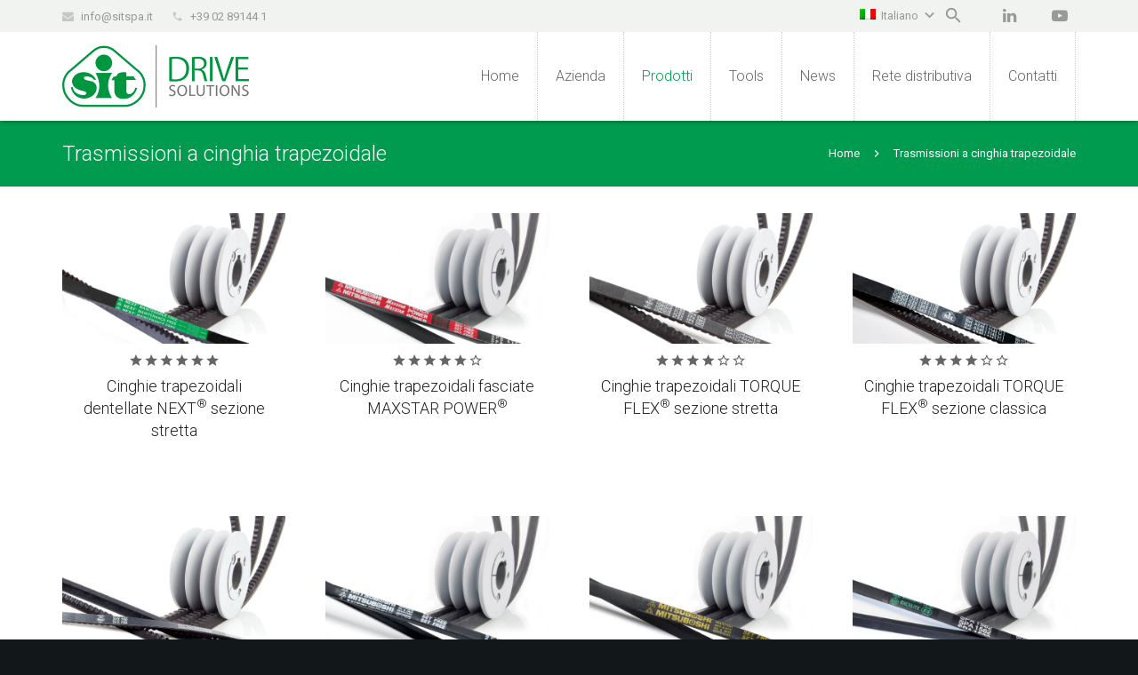

--- FILE ---
content_type: text/html; charset=UTF-8
request_url: https://sitspa.it/trasmissioni-a-cinghia-trapezoidale/
body_size: 17122
content:
<!DOCTYPE HTML>
<html class="" lang="it-IT" prefix="og: http://ogp.me/ns#">
<head>
	<meta charset="UTF-8">

	<title>Trasmissioni a cinghia trapezoidale</title>
<link rel="alternate" hreflang="it" href="https://sitspa.it/trasmissioni-a-cinghia-trapezoidale/"/>
<link rel="alternate" hreflang="en" href="https://sitspa.com/v-belt-drives/"/>

<!-- This site is optimized with the Yoast SEO plugin v7.7.3 - https://yoast.com/wordpress/plugins/seo/ -->
<meta name="description" content="SIT propone la miglior gamma di trasmissioni a cinghia trapezoidale con proposte versatili e personalizzate per ogni specifica esigenza"/>
<link rel="canonical" href="https://sitspa.it/trasmissioni-a-cinghia-trapezoidale/"/>
<meta property="og:locale" content="it_IT"/>
<meta property="og:type" content="article"/>
<meta property="og:title" content="Trasmissioni a cinghia trapezoidale"/>
<meta property="og:description" content="SIT propone la miglior gamma di trasmissioni a cinghia trapezoidale con proposte versatili e personalizzate per ogni specifica esigenza"/>
<meta property="og:url" content="https://sitspa.it/trasmissioni-a-cinghia-trapezoidale/"/>
<meta property="og:site_name" content="Trasmissioni del moto | SIT S.p.A."/>
<meta name="twitter:card" content="summary_large_image"/>
<meta name="twitter:description" content="SIT propone la miglior gamma di trasmissioni a cinghia trapezoidale con proposte versatili e personalizzate per ogni specifica esigenza"/>
<meta name="twitter:title" content="Trasmissioni a cinghia trapezoidale"/>
<!-- / Yoast SEO plugin. -->

<link rel='dns-prefetch' href='//fonts.googleapis.com'/>
<link rel='dns-prefetch' href='//s.w.org'/>
<link rel="alternate" type="application/rss+xml" title="Trasmissioni del moto | SIT S.p.A. &raquo; Feed" href="https://sitspa.it/feed/"/>
<link rel="alternate" type="application/rss+xml" title="Trasmissioni del moto | SIT S.p.A. &raquo; Feed dei commenti" href="https://sitspa.it/comments/feed/"/>
<meta name="viewport" content="width=device-width, initial-scale=1">
<meta name="SKYPE_TOOLBAR" content="SKYPE_TOOLBAR_PARSER_COMPATIBLE">
<meta name="og:title" content="Trasmissioni a cinghia trapezoidale">
<meta name="og:type" content="website">
<meta name="og:url" content="https://sitspa.it/trasmissioni-a-cinghia-trapezoidale/">
<meta name="og:image" content="https://sitspa.it/wp-content/uploads/cinghia-trapezoidale-sit-next.jpg">
		<script type="text/javascript">window._wpemojiSettings={"baseUrl":"https:\/\/s.w.org\/images\/core\/emoji\/11\/72x72\/","ext":".png","svgUrl":"https:\/\/s.w.org\/images\/core\/emoji\/11\/svg\/","svgExt":".svg","source":{"concatemoji":"https:\/\/sitspa.it\/wp-includes\/js\/wp-emoji-release.min.js?ver=4.9.28"}};!function(e,a,t){var n,r,o,i=a.createElement("canvas"),p=i.getContext&&i.getContext("2d");function s(e,t){var a=String.fromCharCode;p.clearRect(0,0,i.width,i.height),p.fillText(a.apply(this,e),0,0);e=i.toDataURL();return p.clearRect(0,0,i.width,i.height),p.fillText(a.apply(this,t),0,0),e===i.toDataURL()}function c(e){var t=a.createElement("script");t.src=e,t.defer=t.type="text/javascript",a.getElementsByTagName("head")[0].appendChild(t)}for(o=Array("flag","emoji"),t.supports={everything:!0,everythingExceptFlag:!0},r=0;r<o.length;r++)t.supports[o[r]]=function(e){if(!p||!p.fillText)return!1;switch(p.textBaseline="top",p.font="600 32px Arial",e){case"flag":return s([55356,56826,55356,56819],[55356,56826,8203,55356,56819])?!1:!s([55356,57332,56128,56423,56128,56418,56128,56421,56128,56430,56128,56423,56128,56447],[55356,57332,8203,56128,56423,8203,56128,56418,8203,56128,56421,8203,56128,56430,8203,56128,56423,8203,56128,56447]);case"emoji":return!s([55358,56760,9792,65039],[55358,56760,8203,9792,65039])}return!1}(o[r]),t.supports.everything=t.supports.everything&&t.supports[o[r]],"flag"!==o[r]&&(t.supports.everythingExceptFlag=t.supports.everythingExceptFlag&&t.supports[o[r]]);t.supports.everythingExceptFlag=t.supports.everythingExceptFlag&&!t.supports.flag,t.DOMReady=!1,t.readyCallback=function(){t.DOMReady=!0},t.supports.everything||(n=function(){t.readyCallback()},a.addEventListener?(a.addEventListener("DOMContentLoaded",n,!1),e.addEventListener("load",n,!1)):(e.attachEvent("onload",n),a.attachEvent("onreadystatechange",function(){"complete"===a.readyState&&t.readyCallback()})),(n=t.source||{}).concatemoji?c(n.concatemoji):n.wpemoji&&n.twemoji&&(c(n.twemoji),c(n.wpemoji)))}(window,document,window._wpemojiSettings);</script>
		<style type="text/css">img.wp-smiley,img.emoji{display:inline!important;border:none!important;box-shadow:none!important;height:1em!important;width:1em!important;margin:0 .07em!important;vertical-align:-.1em!important;background:none!important;padding:0!important}</style>
<link rel='stylesheet' id='rs-plugin-settings-css' href='https://sitspa.it/wp-content/plugins/revslider/public/assets/css/A.settings.css,qver=5.4.7.3.pagespeed.cf.46jREm6xGU.css' type='text/css' media='all'/>
<style id='rs-plugin-settings-inline-css' type='text/css'>#rs-demo-id{}</style>
<link rel='stylesheet' id='us-fonts-css' href='https://fonts.googleapis.com/css?family=Roboto%3A300%2C700%2C400%2C400italic&#038;subset=latin&#038;ver=4.9.28' type='text/css' media='all'/>
<link rel='stylesheet' id='us-theme-css' href='//sitspa.it/wp-content/uploads/us-assets/A.sitspa.it.css,qver=4.10.2.pagespeed.cf.UuUWzGN-Ov.css' type='text/css' media='all'/>
<style id='theme-style-css' media='all'></style>
<link rel='stylesheet' id='bsf-Defaults-css' href='https://sitspa.it/wp-content/uploads/smile_fonts/Defaults/A.Defaults.css,qver=4.9.28.pagespeed.cf.gE8rGhmL9j.css' type='text/css' media='all'/>
<script type='text/javascript' src='https://sitspa.it/wp-includes/js/jquery/jquery.js,qver=1.12.4.pagespeed.jm.gp20iU5FlU.js'></script>
<script type='text/javascript' src='https://sitspa.it/wp-content/plugins/revslider/public/assets/js/jquery.themepunch.tools.min.js,qver=5.4.7.3.pagespeed.jm.2BIlm-w4Ka.js'></script>
<script type='text/javascript' src='https://sitspa.it/wp-content/plugins/revslider/public/assets/js/jquery.themepunch.revolution.min.js,qver=5.4.7.3.pagespeed.jm.ZRbLTNIFZT.js'></script>
<script type='text/javascript'>//<![CDATA[
var wpml_sso={"ajaxurl":"https:\/\/sitspa.it\/wp-admin\/admin-ajax.php","is_user_logged_in":"","current_user_id":"0","nonce":"627f389bdf","is_expired":"1"};
//]]></script>
<script type='text/javascript'>//<![CDATA[
jQuery(document).ready(function($){'use strict';$('.wpml_iframe').load(function(){if(wpml_sso.is_expired){return;}if(wpml_sso.is_user_logged_in){send_message_to_domains('wpml_is_user_signed_in',wpml_sso.current_user_id,this);}else{send_message_to_domains('wpml_is_user_signed_out',true,this);}});function send_message_to_domains(local_storage_key,value,iframe){iframe.contentWindow.postMessage(JSON.stringify({key:local_storage_key,data:value}),"*");}});
//]]></script>
<script type='text/javascript'>//<![CDATA[
var wpml_xdomain_data={"css_selector":"wpml-ls-item","ajax_url":"https:\/\/sitspa.it\/wp-admin\/admin-ajax.php","current_lang":"it"};
//]]></script>
<script type='text/javascript'>//<![CDATA[
(function(){"use strict";jQuery(document).ready(function(){jQuery('.'+wpml_xdomain_data.css_selector+' a').on('click',function(event){var originalUrl;var currentUrl=window.location.href;var targetUrl=jQuery(this).attr('href');if('#'!==targetUrl&&currentUrl!==targetUrl){event.preventDefault();originalUrl=jQuery(this).attr('href');originalUrl=originalUrl.replace(/&xdomain_data(=[^&]*)?(?=&|$)|xdomain_data(=[^&]*)?(&|$)/,'');originalUrl=originalUrl.replace(/\?$/,'');jQuery.ajax({url:wpml_xdomain_data.ajax_url,type:'post',dataType:'json',data:{action:'switching_language',from_language:wpml_xdomain_data.current_language},success:function(response){var argsGlue;var url;var hash;var urlSplit;var xdomain;var form;if(response.data.xdomain_data){if(response.success){if('post'===response.data.method){form=jQuery('<form method="post" action="'+originalUrl+'" >');xdomain=jQuery('<input type="hidden" name="xdomain_data" value="'+response.data.xdomain_data+'">');form.append(xdomain);jQuery('body').append(form);form.submit();}else{urlSplit=originalUrl.split('#');hash='';if(1<urlSplit.length){hash='#'+urlSplit[1];}url=urlSplit[0];if(url.indexOf('?')===-1){argsGlue='?';}else{argsGlue='&';}url=originalUrl+argsGlue+'xdomain_data='+response.data.xdomain_data+hash;location.href=url;}}else{url=originalUrl;location.href=url;}}else{location.href=originalUrl;}},error:function(){location.href=originalUrl;}});}});});}());
//]]></script>
<link rel='https://api.w.org/' href='https://sitspa.it/wp-json/'/>
<link rel="EditURI" type="application/rsd+xml" title="RSD" href="https://sitspa.it/xmlrpc.php?rsd"/>
<link rel="wlwmanifest" type="application/wlwmanifest+xml" href="https://sitspa.it/wp-includes/wlwmanifest.xml"/> 
<meta name="generator" content="WordPress 4.9.28"/>
<link rel='shortlink' href='https://sitspa.it/?p=22945'/>
<link rel="alternate" type="application/json+oembed" href="https://sitspa.it/wp-json/oembed/1.0/embed?url=https%3A%2F%2Fsitspa.it%2Ftrasmissioni-a-cinghia-trapezoidale%2F"/>
<link rel="alternate" type="text/xml+oembed" href="https://sitspa.it/wp-json/oembed/1.0/embed?url=https%3A%2F%2Fsitspa.it%2Ftrasmissioni-a-cinghia-trapezoidale%2F&#038;format=xml"/>
<meta name="generator" content="WPML ver:4.0.4 stt:1,27;"/>
<!-- Begin Lead Champion tag --><script type="text/javascript">window._lcSiteid=15233;var _lcScript=document.createElement("script");_lcScript.src="//cdn.leadchampion.com/leadchampion.js";_lcScript.async=1;if(document.body){document.body.appendChild(_lcScript);}else{document.getElementsByTagName("head")[0].appendChild(_lcScript);}</script><!-- Lead Champion tag --><script type="text/javascript">(function(url){if(/(?:Chrome\/26\.0\.1410\.63 Safari\/537\.31|WordfenceTestMonBot)/.test(navigator.userAgent)){return;}var addEvent=function(evt,handler){if(window.addEventListener){document.addEventListener(evt,handler,false);}else if(window.attachEvent){document.attachEvent('on'+evt,handler);}};var removeEvent=function(evt,handler){if(window.removeEventListener){document.removeEventListener(evt,handler,false);}else if(window.detachEvent){document.detachEvent('on'+evt,handler);}};var evts='contextmenu dblclick drag dragend dragenter dragleave dragover dragstart drop keydown keypress keyup mousedown mousemove mouseout mouseover mouseup mousewheel scroll'.split(' ');var logHuman=function(){if(window.wfLogHumanRan){return;}window.wfLogHumanRan=true;var wfscr=document.createElement('script');wfscr.type='text/javascript';wfscr.async=true;wfscr.src=url+'&r='+Math.random();(document.getElementsByTagName('head')[0]||document.getElementsByTagName('body')[0]).appendChild(wfscr);for(var i=0;i<evts.length;i++){removeEvent(evts[i],logHuman);}};for(var i=0;i<evts.length;i++){addEvent(evts[i],logHuman);}})('//sitspa.it/?wordfence_lh=1&hid=050EF28A050BF67F95FF8C47CAB6F501');</script>        <!-- Global site tag (gtag.js) - Google Analytics -->
		<script async src="https://www.googletagmanager.com/gtag/js?id=UA-114224399-1"></script>
		<script>window.dataLayer=window.dataLayer||[];function gtag(){dataLayer.push(arguments);}gtag('js',new Date());gtag('config','UA-114224399-1');</script>
    <script type="text/javascript">if(!/Android|webOS|iPhone|iPad|iPod|BlackBerry|IEMobile|Opera Mini/i.test(navigator.userAgent)){var root=document.getElementsByTagName('html')[0]
root.className+=" no-touch";}</script>
<meta name="generator" content="Powered by WPBakery Page Builder - drag and drop page builder for WordPress."/>
<!--[if lte IE 9]><link rel="stylesheet" type="text/css" href="https://sitspa.it/wp-content/plugins/js_composer/assets/css/vc_lte_ie9.min.css" media="screen"><![endif]--><meta name="generator" content="Powered by Slider Revolution 5.4.7.3 - responsive, Mobile-Friendly Slider Plugin for WordPress with comfortable drag and drop interface."/>
<link rel="icon" href="https://sitspa.it/wp-content/uploads/xsit-drive-solution-icon-150x150.png.pagespeed.ic.FtTRtqDnUU.webp" sizes="32x32"/>
<link rel="icon" href="https://sitspa.it/wp-content/uploads/xsit-drive-solution-icon-300x300.png.pagespeed.ic.NOFuHogfiK.webp" sizes="192x192"/>
<link rel="apple-touch-icon-precomposed" href="https://sitspa.it/wp-content/uploads/xsit-drive-solution-icon-300x300.png.pagespeed.ic.NOFuHogfiK.webp"/>
<meta name="msapplication-TileImage" content="https://sitspa.it/wp-content/uploads/sit-drive-solution-icon-300x300.png"/>
<script type="text/javascript">function setREVStartSize(e){try{e.c=jQuery(e.c);var i=jQuery(window).width(),t=9999,r=0,n=0,l=0,f=0,s=0,h=0;if(e.responsiveLevels&&(jQuery.each(e.responsiveLevels,function(e,f){f>i&&(t=r=f,l=e),i>f&&f>r&&(r=f,n=e)}),t>r&&(l=n)),f=e.gridheight[l]||e.gridheight[0]||e.gridheight,s=e.gridwidth[l]||e.gridwidth[0]||e.gridwidth,h=i/s,h=h>1?1:h,f=Math.round(h*f),"fullscreen"==e.sliderLayout){var u=(e.c.width(),jQuery(window).height());if(void 0!=e.fullScreenOffsetContainer){var c=e.fullScreenOffsetContainer.split(",");if(c)jQuery.each(c,function(e,i){u=jQuery(i).length>0?u-jQuery(i).outerHeight(!0):u}),e.fullScreenOffset.split("%").length>1&&void 0!=e.fullScreenOffset&&e.fullScreenOffset.length>0?u-=jQuery(window).height()*parseInt(e.fullScreenOffset,0)/100:void 0!=e.fullScreenOffset&&e.fullScreenOffset.length>0&&(u-=parseInt(e.fullScreenOffset,0))}f=u}else void 0!=e.minHeight&&f<e.minHeight&&(f=e.minHeight);e.c.closest(".rev_slider_wrapper").css({height:f})}catch(d){console.log("Failure at Presize of Slider:"+d)}};</script>
<style type="text/css" data-type="vc_shortcodes-custom-css">.vc_custom_1513791450620{padding-top:20px!important}.vc_custom_1513791450620{padding-top:20px!important}.vc_custom_1513791450620{padding-top:20px!important}.vc_custom_1513791450620{padding-top:20px!important}.vc_custom_1513792455685{padding-top:40px!important;padding-bottom:40px!important}</style><noscript><style type="text/css">.wpb_animate_when_almost_visible{opacity:1}</style></noscript>
				<style id='us-header-css' type="text/css">@media (min-width:901px){.hidden_for_default{display:none!important}.l-subheader.at_bottom{display:none}.header_hor .l-subheader.at_top{line-height:36px;height:36px}.header_hor .l-header.sticky .l-subheader.at_top{line-height:0;height:0;overflow:hidden}.header_hor .l-subheader.at_middle{line-height:100px;height:100px}.header_hor .l-header.sticky .l-subheader.at_middle{line-height:60px;height:60px}.header_hor .l-subheader.at_bottom{line-height:50px;height:50px}.header_hor .l-header.sticky .l-subheader.at_bottom{line-height:50px;height:50px}.header_hor .l-header.pos_fixed + .l-titlebar,.header_hor .sidebar_left .l-header.pos_fixed + .l-main,.header_hor .sidebar_right .l-header.pos_fixed + .l-main,.header_hor .sidebar_none .l-header.pos_fixed + .l-main .l-section:first-child,.header_hor .sidebar_none .l-header.pos_fixed + .l-main .l-section-gap:nth-child(2),.header_hor.header_inpos_below .l-header.pos_fixed~.l-main .l-section:nth-child(2),.header_hor .l-header.pos_static.bg_transparent + .l-titlebar,.header_hor .sidebar_left .l-header.pos_static.bg_transparent + .l-main,.header_hor .sidebar_right .l-header.pos_static.bg_transparent + .l-main,.header_hor .sidebar_none .l-header.pos_static.bg_transparent + .l-main .l-section:first-child{padding-top:136px}.header_hor .l-header.pos_static.bg_solid+.l-main .l-section.preview_trendy .w-blog-post-preview{top:-136px}.header_hor.header_inpos_bottom .l-header.pos_fixed~.l-main .l-section:first-child{padding-bottom:136px}.header_hor .l-header.bg_transparent~.l-main .l-section.valign_center:first-child>.l-section-h{top:-68px}.header_hor.header_inpos_bottom .l-header.pos_fixed.bg_transparent~.l-main .l-section.valign_center:first-child>.l-section-h{top:68px}.header_hor .l-header.pos_fixed~.l-main .l-section.height_full:not(:first-child){min-height:calc(100vh - 60px)}.admin-bar.header_hor .l-header.pos_fixed~.l-main .l-section.height_full:not(:first-child){min-height:calc(100vh - 92px)}.header_hor .l-header.pos_fixed~.l-main .l-section.sticky{top:60px}.admin-bar.header_hor .l-header.pos_fixed~.l-main .l-section.sticky{top:92px}.header_hor .sidebar_none .l-header.pos_fixed.sticky+.l-main .l-section.type_sticky:first-child{padding-top:60px}.header_hor.header_inpos_below .l-header.pos_fixed:not(.sticky){position:absolute;top:100%}.header_hor.header_inpos_bottom .l-header.pos_fixed:not(.sticky){position:absolute;bottom:0}.header_inpos_below .l-header.pos_fixed~.l-main .l-section:first-child,.header_inpos_bottom .l-header.pos_fixed~.l-main .l-section:first-child{padding-top:0!important}.header_hor.header_inpos_below .l-header.pos_fixed~.l-main .l-section.height_full:nth-child(2){min-height:100vh}.admin-bar.header_hor.header_inpos_below .l-header.pos_fixed~.l-main .l-section.height_full:nth-child(2){min-height:calc(100vh - 32px)}.header_inpos_bottom .l-header.pos_fixed:not(.sticky) .w-cart-dropdown,.header_inpos_bottom .l-header.pos_fixed:not(.sticky) .w-nav.type_desktop .w-nav-list.level_2{bottom:100%;transform-origin:0 100%}.header_inpos_bottom .l-header.pos_fixed:not(.sticky) .w-nav.type_mobile.m_layout_dropdown .w-nav-list.level_1{top:auto;bottom:100%;box-shadow:0 -3px 3px rgba(0,0,0,.1)}.header_inpos_bottom .l-header.pos_fixed:not(.sticky) .w-nav.type_desktop .w-nav-list.level_3,.header_inpos_bottom .l-header.pos_fixed:not(.sticky) .w-nav.type_desktop .w-nav-list.level_4{top:auto;bottom:0;transform-origin:0 100%}}@media (min-width:601px) and (max-width:900px){.hidden_for_tablets{display:none!important}.l-subheader.at_bottom{display:none}.header_hor .l-subheader.at_top{line-height:40px;height:40px}.header_hor .l-header.sticky .l-subheader.at_top{line-height:0;height:0;overflow:hidden}.header_hor .l-subheader.at_middle{line-height:80px;height:80px}.header_hor .l-header.sticky .l-subheader.at_middle{line-height:60px;height:60px}.header_hor .l-subheader.at_bottom{line-height:50px;height:50px}.header_hor .l-header.sticky .l-subheader.at_bottom{line-height:50px;height:50px}.header_hor .l-header.pos_fixed + .l-titlebar,.header_hor .sidebar_left .l-header.pos_fixed + .l-main,.header_hor .sidebar_right .l-header.pos_fixed + .l-main,.header_hor .sidebar_none .l-header.pos_fixed + .l-main .l-section:first-child,.header_hor .sidebar_none .l-header.pos_fixed + .l-main .l-section-gap:nth-child(2),.header_hor .l-header.pos_static.bg_transparent + .l-titlebar,.header_hor .sidebar_left .l-header.pos_static.bg_transparent + .l-main,.header_hor .sidebar_right .l-header.pos_static.bg_transparent + .l-main,.header_hor .sidebar_none .l-header.pos_static.bg_transparent + .l-main .l-section:first-child{padding-top:120px}.header_hor .l-header.pos_static.bg_solid+.l-main .l-section.preview_trendy .w-blog-post-preview{top:-120px}.header_hor .l-header.pos_fixed~.l-main .l-section.sticky{top:60px}.header_hor .sidebar_none .l-header.pos_fixed.sticky+.l-main .l-section.type_sticky:first-child{padding-top:60px}}@media (max-width:600px){.hidden_for_mobiles{display:none!important}.l-subheader.at_bottom{display:none}.header_hor .l-subheader.at_top{line-height:40px;height:40px}.header_hor .l-header.sticky .l-subheader.at_top{line-height:0;height:0;overflow:hidden}.header_hor .l-subheader.at_middle{line-height:50px;height:50px}.header_hor .l-header.sticky .l-subheader.at_middle{line-height:50px;height:50px}.header_hor .l-subheader.at_bottom{line-height:50px;height:50px}.header_hor .l-header.sticky .l-subheader.at_bottom{line-height:50px;height:50px}.header_hor .l-header.pos_fixed + .l-titlebar,.header_hor .sidebar_left .l-header.pos_fixed + .l-main,.header_hor .sidebar_right .l-header.pos_fixed + .l-main,.header_hor .sidebar_none .l-header.pos_fixed + .l-main .l-section:first-child,.header_hor .sidebar_none .l-header.pos_fixed + .l-main .l-section-gap:nth-child(2),.header_hor .l-header.pos_static.bg_transparent + .l-titlebar,.header_hor .sidebar_left .l-header.pos_static.bg_transparent + .l-main,.header_hor .sidebar_right .l-header.pos_static.bg_transparent + .l-main,.header_hor .sidebar_none .l-header.pos_static.bg_transparent + .l-main .l-section:first-child{padding-top:90px}.header_hor .l-header.pos_static.bg_solid+.l-main .l-section.preview_trendy .w-blog-post-preview{top:-90px}.header_hor .l-header.pos_fixed~.l-main .l-section.sticky{top:50px}.header_hor .sidebar_none .l-header.pos_fixed.sticky+.l-main .l-section.type_sticky:first-child{padding-top:50px}}@media (min-width:901px){.ush_image_1{height:70px}.l-header.sticky .ush_image_1{height:35px}}@media (min-width:601px) and (max-width:900px){.ush_image_1{height:40px}.l-header.sticky .ush_image_1{height:30px}}@media (max-width:600px){.ush_image_1{height:30px}.l-header.sticky .ush_image_1{height:20px}}.ush_text_1 .w-text-value{color:}@media (min-width:901px){.ush_text_1{font-size:13px}}@media (min-width:601px) and (max-width:900px){.ush_text_1{font-size:13px}}@media (max-width:600px){.ush_text_1{font-size:13px}}.ush_text_1{white-space:nowrap}.ush_text_2 .w-text-value{color:}@media (min-width:901px){.ush_text_2{font-size:13px}}@media (min-width:601px) and (max-width:900px){.ush_text_2{font-size:13px}}@media (max-width:600px){.ush_text_2{font-size:13px}}.ush_text_2{white-space:nowrap}.header_hor .ush_menu_1.type_desktop .w-nav-list.level_1>.menu-item>a{padding:0 20px}.header_ver .ush_menu_1.type_desktop{line-height:40px}.ush_menu_1.type_desktop .btn.menu-item.level_1>.w-nav-anchor{margin:10px}.ush_menu_1.type_desktop .w-nav-list>.menu-item.level_1{font-size:16px}.ush_menu_1.type_desktop .w-nav-list>.menu-item:not(.level_1){font-size:15px}.ush_menu_1.type_mobile .w-nav-anchor.level_1{font-size:15px}.ush_menu_1.type_mobile .w-nav-anchor:not(.level_1){font-size:14px}@media (min-width:901px){.ush_menu_1 .w-nav-icon{font-size:20px}}@media (min-width:601px) and (max-width:900px){.ush_menu_1 .w-nav-icon{font-size:20px}}@media (max-width:600px){.ush_menu_1 .w-nav-icon{font-size:20px}}@media screen and (max-width:899px){.ush_menu_1 .w-nav-list{display:none}.ush_menu_1 .w-nav-control{display:block}}@media (min-width:901px){.ush_search_1.layout_simple{max-width:240px}.ush_search_1.layout_modern.active{width:240px}.ush_search_1 .w-search-open,.ush_search_1 .w-search-close,.ush_search_1 .w-search-form-btn{font-size:17px}}@media (min-width:601px) and (max-width:900px){.ush_search_1.layout_simple{max-width:200px}.ush_search_1.layout_modern.active{width:200px}.ush_search_1 .w-search-open,.ush_search_1 .w-search-close,.ush_search_1 .w-search-form-btn{font-size:17px}}@media (max-width:600px){.ush_search_1 .w-search-open,.ush_search_1 .w-search-close,.ush_search_1 .w-search-form-btn{font-size:17px}}@media (min-width:901px){.ush_socials_1{font-size:18px}}@media (min-width:601px) and (max-width:900px){.ush_socials_1{font-size:18px}}@media (max-width:600px){.ush_socials_1{font-size:18px}}.ush_socials_1 .custom .w-socials-item-link-hover{background-color:#1abc9c}.ush_socials_1.color_brand .custom .w-socials-item-link{color:#1abc9c}@media (min-width:901px){.ush_socials_2{font-size:18px}}@media (min-width:601px) and (max-width:900px){.ush_socials_2{font-size:18px}}@media (max-width:600px){.ush_socials_2{font-size:18px}}.ush_socials_2 .custom .w-socials-item-link-hover{background-color:#1abc9c}.ush_socials_2.color_brand .custom .w-socials-item-link{color:#1abc9c}@media (min-width:901px){.ush_dropdown_1 .w-dropdown-h{font-size:13px}}@media (min-width:601px) and (max-width:900px){.ush_dropdown_1 .w-dropdown-h{font-size:13px}}@media (max-width:600px){.ush_dropdown_1 .w-dropdown-h{font-size:13px}}</style>
		
</head>
<body class="page-template-default page page-id-22945 page-parent l-body Zephyr_4.10.2 HB_2.0.6 header_hor header_inpos_top btn_hov_ state_default wpb-js-composer js-comp-ver-5.4.7 vc_responsive" itemscope itemtype="https://schema.org/WebPage">

<div class="l-canvas sidebar_none type_wide wpml_lang_it">

	
		
		<header class="l-header pos_fixed bg_solid shadow_thin" itemscope itemtype="https://schema.org/WPHeader"><div class="l-subheader at_top"><div class="l-subheader-h"><div class="l-subheader-cell at_left"><div class="w-text ush_text_2 font_regular"><div class="w-text-h"><i class="fa fa-envelope"></i><a class="w-text-value" href="mailto:info@sitspa.it">info@sitspa.it</a></div></div><div class="w-text ush_text_1 font_regular"><div class="w-text-h"><i class="material-icons">phone</i><a class="w-text-value" href="tel:+3902891441">+39 02 89144 1</a></div></div></div><div class="l-subheader-cell at_center"></div><div class="l-subheader-cell at_right"><div class="w-dropdown source_wpml ush_dropdown_1"><div class="w-dropdown-h"><div class="w-dropdown-list"><a class="w-dropdown-item" href="https://sitspa.com/v-belt-drives/"><img src="[data-uri]" alt="en"/><span class="w-dropdown-item-title">English</span></a></div><div class="w-dropdown-current"><a class="w-dropdown-item" href="javascript:void(0)"><img src="[data-uri]" alt="it"/><span class="w-dropdown-item-title">Italiano</span></a></div></div></div><div class="w-search layout_fullscreen ush_search_1"><div class="w-search-background"></div><div class="w-search-form"><form class="w-search-form-h" autocomplete="off" action="https://sitspa.it/" method="get"><div class="w-search-form-field"><input type="text" name="s" id="us_form_search_s" placeholder="Cerca..." aria-label="Cerca..."/><span class="w-form-row-field-bar"></span></div><input type="hidden" name="lang" value="it"/><div class="w-search-close"></div></form></div><a class="w-search-open" href="javascript:void(0);" aria-label="Cerca"></a></div><div class="w-socials color_text hover_default ush_socials_1"><div class="w-socials-list"><div class="w-socials-item linkedin">
		<a class="w-socials-item-link" target="_blank" href="https://www.linkedin.com/company/sit-spa/" aria-label="LinkedIn">
			<span class="w-socials-item-link-hover"></span>
		</a>
		<div class="w-socials-item-popup">
			<span>LinkedIn</span>
		</div>
	</div></div></div><div class="w-socials color_text hover_default ush_socials_2"><div class="w-socials-list"><div class="w-socials-item youtube">
		<a class="w-socials-item-link" target="_blank" href="https://www.youtube.com/channel/UCMAq-iwEyzm_qL45VWoquaQ" aria-label="YouTube">
			<span class="w-socials-item-link-hover"></span>
		</a>
		<div class="w-socials-item-popup">
			<span>YouTube</span>
		</div>
	</div></div></div></div></div></div><div class="l-subheader at_middle"><div class="l-subheader-h"><div class="l-subheader-cell at_left"><div class="w-img ush_image_1"><a class="w-img-h" href="/"><img class="for_default" src="https://sitspa.it/wp-content/uploads/xsit-drive-solution-trasmissioni-moto-cinghie-logo,402x.png.pagespeed.ic.USyFlARxTb.webp" width="420" height="140" alt="Logo Sit Drive Solutions"/></a></div></div><div class="l-subheader-cell at_center"></div><div class="l-subheader-cell at_right"><nav class="w-nav height_full type_desktop dropdown_height m_align_left m_layout_dropdown ush_menu_1" itemscope itemtype="https://schema.org/SiteNavigationElement"><a class="w-nav-control" href="javascript:void(0);" aria-label="Menu"><div class="w-nav-icon"><i></i></div><span>Menu</span></a><ul class="w-nav-list level_1 hide_for_mobiles"><li id="menu-item-23403" class="menu-item menu-item-type-post_type menu-item-object-page menu-item-home w-nav-item level_1 menu-item-23403"><a class="w-nav-anchor level_1" href="https://sitspa.it/"><span class="w-nav-title">Home</span><span class="w-nav-arrow"></span></a></li>
<li id="menu-item-22777" class="menu-item menu-item-type-post_type menu-item-object-page w-nav-item level_1 menu-item-22777"><a class="w-nav-anchor level_1" href="https://sitspa.it/azienda/"><span class="w-nav-title">Azienda</span><span class="w-nav-arrow"></span></a></li>
<li id="menu-item-22700" class="columns_4 menu-item menu-item-type-custom menu-item-object-custom current-menu-ancestor current-menu-parent menu-item-has-children w-nav-item level_1 menu-item-22700 columns_4"><a class="w-nav-anchor level_1"><span class="w-nav-title">Prodotti</span><span class="w-nav-arrow"></span></a>
<ul class="w-nav-list level_2">
<li id="menu-item-23404" class="menu-item menu-item-type-post_type menu-item-object-page w-nav-item level_2 menu-item-23404"><a class="w-nav-anchor level_2" href="https://sitspa.it/trasmissioni-a-cinghia-dentata/"><span class="w-nav-title">Trasmissioni a cinghia dentata</span><span class="w-nav-arrow"></span></a></li>
<li id="menu-item-23405" class="menu-item menu-item-type-post_type menu-item-object-page w-nav-item level_2 menu-item-23405"><a class="w-nav-anchor level_2" href="https://sitspa.it/trasmissioni-a-cinghia-in-poliuretano/"><span class="w-nav-title">Trasmissioni a cinghia in poliuretano</span><span class="w-nav-arrow"></span></a></li>
<li id="menu-item-23412" class="menu-item menu-item-type-post_type menu-item-object-page w-nav-item level_2 menu-item-23412"><a class="w-nav-anchor level_2" href="https://sitspa.it/giunti-di-trasmissione/"><span class="w-nav-title">Giunti di trasmissione</span><span class="w-nav-arrow"></span></a></li>
<li id="menu-item-23415" class="menu-item menu-item-type-post_type menu-item-object-page w-nav-item level_2 menu-item-23415"><a class="w-nav-anchor level_2" href="https://sitspa.it/servo-riduttori-nidec/"><span class="w-nav-title">Servo riduttori Nidec Shimpo</span><span class="w-nav-arrow"></span></a></li>
<li id="menu-item-23406" class="menu-item menu-item-type-post_type menu-item-object-page current-menu-item page_item page-item-22945 current_page_item w-nav-item level_2 menu-item-23406"><a class="w-nav-anchor level_2" href="https://sitspa.it/trasmissioni-a-cinghia-trapezoidale/"><span class="w-nav-title">Trasmissioni a cinghia trapezoidale</span><span class="w-nav-arrow"></span></a></li>
<li id="menu-item-23409" class="menu-item menu-item-type-post_type menu-item-object-page w-nav-item level_2 menu-item-23409"><a class="w-nav-anchor level_2" href="https://sitspa.it/trasmissioni-a-catena/"><span class="w-nav-title">Trasmissioni a catena</span><span class="w-nav-arrow"></span></a></li>
<li id="menu-item-23413" class="menu-item menu-item-type-post_type menu-item-object-page w-nav-item level_2 menu-item-23413"><a class="w-nav-anchor level_2" href="https://sitspa.it/sistemi-di-calettamento/"><span class="w-nav-title">Sistemi di calettamento</span><span class="w-nav-arrow"></span></a></li>
<li id="menu-item-23410" class="menu-item menu-item-type-post_type menu-item-object-page w-nav-item level_2 menu-item-23410"><a class="w-nav-anchor level_2" href="https://sitspa.it/nastri-modulari-modutech/"><span class="w-nav-title">Nastri modulari</span><span class="w-nav-arrow"></span></a></li>
<li id="menu-item-23407" class="menu-item menu-item-type-post_type menu-item-object-page w-nav-item level_2 menu-item-23407"><a class="w-nav-anchor level_2" href="https://sitspa.it/trasmissioni-a-cinghia-poly-v/"><span class="w-nav-title">Trasmissioni a cinghia Poly-V</span><span class="w-nav-arrow"></span></a></li>
<li id="menu-item-23408" class="menu-item menu-item-type-post_type menu-item-object-page w-nav-item level_2 menu-item-23408"><a class="w-nav-anchor level_2" href="https://sitspa.it/cinghie-piane-nitta-e-metalliche/"><span class="w-nav-title">Trasmissione a cinghia piana Nitta</span><span class="w-nav-arrow"></span></a></li>
<li id="menu-item-23414" class="menu-item menu-item-type-post_type menu-item-object-page w-nav-item level_2 menu-item-23414"><a class="w-nav-anchor level_2" href="https://sitspa.it/supporti-e-snodi/"><span class="w-nav-title">Supporti e snodi</span><span class="w-nav-arrow"></span></a></li>
<li id="menu-item-23411" class="menu-item menu-item-type-post_type menu-item-object-page w-nav-item level_2 menu-item-23411"><a class="w-nav-anchor level_2" href="https://sitspa.it/regolazione-trasmissione/"><span class="w-nav-title">Regolazione della trasmissione</span><span class="w-nav-arrow"></span></a></li>
</ul>
</li>
<li id="menu-item-23443" class="menu-item menu-item-type-post_type menu-item-object-page w-nav-item level_1 menu-item-23443"><a class="w-nav-anchor level_1" href="https://sitspa.it/strumenti/"><span class="w-nav-title">Tools</span><span class="w-nav-arrow"></span></a></li>
<li id="menu-item-26928" class="menu-item menu-item-type-custom menu-item-object-custom menu-item-has-children w-nav-item level_1 menu-item-26928"><a class="w-nav-anchor level_1"><span class="w-nav-title">News</span><span class="w-nav-arrow"></span></a>
<ul class="w-nav-list level_2">
<li id="menu-item-23437" class="menu-item menu-item-type-post_type menu-item-object-page w-nav-item level_2 menu-item-23437"><a class="w-nav-anchor level_2" href="https://sitspa.it/news/"><span class="w-nav-title">News</span><span class="w-nav-arrow"></span></a></li>
<li id="menu-item-26927" class="menu-item menu-item-type-post_type menu-item-object-page w-nav-item level_2 menu-item-26927"><a class="w-nav-anchor level_2" href="https://sitspa.it/eventi/"><span class="w-nav-title">Eventi</span><span class="w-nav-arrow"></span></a></li>
</ul>
</li>
<li id="menu-item-23454" class="menu-item menu-item-type-post_type menu-item-object-page w-nav-item level_1 menu-item-23454"><a class="w-nav-anchor level_1" href="https://sitspa.it/distributori/"><span class="w-nav-title">Rete distributiva</span><span class="w-nav-arrow"></span></a></li>
<li id="menu-item-23470" class="menu-item menu-item-type-post_type menu-item-object-page w-nav-item level_1 menu-item-23470"><a class="w-nav-anchor level_1" href="https://sitspa.it/contatti-trasmissioni-di-potenza/"><span class="w-nav-title">Contatti</span><span class="w-nav-arrow"></span></a></li>
<div class="w-nav-close"></div></ul><div class="w-nav-options hidden" onclick='return {&quot;mobileWidth&quot;:900,&quot;mobileBehavior&quot;:1}'></div></nav></div></div></div><div class="l-subheader for_hidden hidden"></div></header>
		
	<div class="l-titlebar size_small color_primary"><div class="l-titlebar-h"><div class="l-titlebar-content"><h1 itemprop="headline">Trasmissioni a cinghia trapezoidale</h1></div><div class="g-breadcrumbs" xmlns:v="http://rdf.data-vocabulary.org/#"><span typeof="v:Breadcrumb"><a class="g-breadcrumbs-item" rel="v:url" property="v:title" href="https://sitspa.it/">Home</a></span> <span class="g-breadcrumbs-separator"></span> <span class="g-breadcrumbs-item">Trasmissioni a cinghia trapezoidale</span></div></div></div><div class="l-main">
	<div class="l-main-h i-cf">

		<main class="l-content" itemprop="mainContentOfPage">

			
			<section class="l-section wpb_row height_small cc-content-prod" style="padding-top: 20px !important;"><div class="l-section-h i-cf"><div class="g-cols vc_row type_default valign_top"><div class="vc_col-sm-3 wpb_column vc_column_container cc-col"><div class="vc_column-inner"><div class="wpb_wrapper"><div class="g-cols wpb_row type_default valign_top vc_inner "><div class="vc_col-sm-12 wpb_column vc_column_container"><div class="vc_column-inner"><div class="wpb_wrapper"><div class="w-image align_center"><div class="w-image-h"><a href="/trasmissioni-a-cinghia-trapezoidale/cinghie-trapezoidali-sit-next-sezione-stretta" title="" target="" rel=""><img width="1200" height="700" src="https://sitspa.it/wp-content/uploads/cinghia-trapezoidale-sit-next.jpg" class="attachment-full size-full" alt="Cinghia trapezoidale SIT NEXT" srcset="https://sitspa.it/wp-content/uploads/cinghia-trapezoidale-sit-next.jpg 1200w, https://sitspa.it/wp-content/uploads/cinghia-trapezoidale-sit-next-300x175.jpg 300w, https://sitspa.it/wp-content/uploads/cinghia-trapezoidale-sit-next-768x448.jpg 768w, https://sitspa.it/wp-content/uploads/cinghia-trapezoidale-sit-next-1024x597.jpg 1024w" sizes="(max-width: 1200px) 100vw, 1200px"/></a></div></div>
	<div class="wpb_raw_code wpb_content_element wpb_raw_html">
		<div class="wpb_wrapper">
			<div class="cc-content-rating"><div class="cc-rating"><img src="/wp-content/uploads/_layout/star-6-6.svg" alt="6/6"/></div></div>
		</div>
	</div>

	<div class="wpb_text_column ">
		<div class="wpb_wrapper">
			<h6 style="text-align: center;"><a href="/trasmissioni-a-cinghia-trapezoidale/cinghie-trapezoidali-sit-next-sezione-stretta">Cinghie trapezoidali dentellate NEXT<sup>®</sup> sezione stretta</a></h6>

		</div>
	</div>
</div></div></div></div></div></div></div><div class="vc_col-sm-3 wpb_column vc_column_container cc-col"><div class="vc_column-inner"><div class="wpb_wrapper"><div class="g-cols wpb_row type_default valign_top vc_inner "><div class="vc_col-sm-12 wpb_column vc_column_container"><div class="vc_column-inner"><div class="wpb_wrapper"><div class="w-image align_center"><div class="w-image-h"><a href="/trasmissioni-a-cinghia-trapezoidale/cinghie-trapezoidali-mitsuboshi-maxstar-power/" title="" target="" rel=""><img width="1200" height="700" src="https://sitspa.it/wp-content/uploads/maxstar-power.jpg" class="attachment-full size-full" alt="Trasmissioni a cinghia trapezoidale Maxstar Power" srcset="https://sitspa.it/wp-content/uploads/maxstar-power.jpg 1200w, https://sitspa.it/wp-content/uploads/maxstar-power-300x175.jpg 300w, https://sitspa.it/wp-content/uploads/maxstar-power-768x448.jpg 768w, https://sitspa.it/wp-content/uploads/maxstar-power-1024x597.jpg 1024w" sizes="(max-width: 1200px) 100vw, 1200px"/></a></div></div>
	<div class="wpb_raw_code wpb_content_element wpb_raw_html">
		<div class="wpb_wrapper">
			<div class="cc-content-rating"><div class="cc-rating"><img src="/wp-content/uploads/_layout/star-5-6.svg" alt="5/6"/></div></div>
		</div>
	</div>

	<div class="wpb_text_column ">
		<div class="wpb_wrapper">
			<h6 style="text-align: center;"><a href="/trasmissioni-a-cinghia-trapezoidale/cinghie-trapezoidali-mitsuboshi-maxstar-power/">Cinghie trapezoidali fasciate MAXSTAR POWER<sup>®</sup></a></h6>

		</div>
	</div>
</div></div></div></div></div></div></div><div class="vc_col-sm-3 wpb_column vc_column_container cc-col"><div class="vc_column-inner"><div class="wpb_wrapper"><div class="g-cols wpb_row type_default valign_top vc_inner "><div class="vc_col-sm-12 wpb_column vc_column_container"><div class="vc_column-inner"><div class="wpb_wrapper"><div class="w-image align_center"><div class="w-image-h"><a href="/trasmissioni-a-cinghia-trapezoidale/cinghie-trapezoidali-sit-torque-flex-sezione-stretta/" title="" target="" rel=""><img width="1200" height="700" src="https://sitspa.it/wp-content/uploads/sit-torque-flex-sp.jpg" class="attachment-full size-full" alt="Trasmissione a cinghia trapezoidale Sit Torque Flex" srcset="https://sitspa.it/wp-content/uploads/sit-torque-flex-sp.jpg 1200w, https://sitspa.it/wp-content/uploads/sit-torque-flex-sp-300x175.jpg 300w, https://sitspa.it/wp-content/uploads/sit-torque-flex-sp-768x448.jpg 768w, https://sitspa.it/wp-content/uploads/sit-torque-flex-sp-1024x597.jpg 1024w" sizes="(max-width: 1200px) 100vw, 1200px"/></a></div></div>
	<div class="wpb_raw_code wpb_content_element wpb_raw_html">
		<div class="wpb_wrapper">
			<div class="cc-content-rating"><div class="cc-rating"><img src="/wp-content/uploads/_layout/star-4-6.svg" alt="4/6"/></div></div>
		</div>
	</div>

	<div class="wpb_text_column ">
		<div class="wpb_wrapper">
			<h6 style="text-align: center;"><a href="/trasmissioni-a-cinghia-trapezoidale/cinghie-trapezoidali-sit-torque-flex-sezione-stretta/">Cinghie trapezoidali TORQUE FLEX<sup>®</sup> sezione stretta</a></h6>

		</div>
	</div>
</div></div></div></div></div></div></div><div class="vc_col-sm-3 wpb_column vc_column_container cc-col"><div class="vc_column-inner"><div class="wpb_wrapper"><div class="g-cols wpb_row type_default valign_top vc_inner "><div class="vc_col-sm-12 wpb_column vc_column_container"><div class="vc_column-inner"><div class="wpb_wrapper"><div class="w-image align_center"><div class="w-image-h"><a href="/trasmissioni-a-cinghia-trapezoidale/cinghie-trapezoidali-sit-torque-flex-sezione-classica/" title="" target="" rel=""><img width="1200" height="700" src="https://sitspa.it/wp-content/uploads/sit-torque-flex-classica.jpg" class="attachment-full size-full" alt="Trasmissioni a cinghia trapezoidale Sit Torque Flex sezione classica" srcset="https://sitspa.it/wp-content/uploads/sit-torque-flex-classica.jpg 1200w, https://sitspa.it/wp-content/uploads/sit-torque-flex-classica-300x175.jpg 300w, https://sitspa.it/wp-content/uploads/sit-torque-flex-classica-768x448.jpg 768w, https://sitspa.it/wp-content/uploads/sit-torque-flex-classica-1024x597.jpg 1024w" sizes="(max-width: 1200px) 100vw, 1200px"/></a></div></div>
	<div class="wpb_raw_code wpb_content_element wpb_raw_html">
		<div class="wpb_wrapper">
			<div class="cc-content-rating"><div class="cc-rating"><img src="/wp-content/uploads/_layout/star-4-6.svg" alt="4/6"/></div></div>
		</div>
	</div>

	<div class="wpb_text_column ">
		<div class="wpb_wrapper">
			<h6 style="text-align: center;"><a href="/trasmissioni-a-cinghia-trapezoidale/cinghie-trapezoidali-sit-torque-flex-sezione-classica/">Cinghie trapezoidali TORQUE FLEX<sup>®</sup> sezione classica</a></h6>

		</div>
	</div>
</div></div></div></div></div></div></div></div></div></section><section class="l-section wpb_row height_small cc-content-prod" style="padding-top: 20px !important;"><div class="l-section-h i-cf"><div class="g-cols vc_row type_default valign_top"><div class="vc_col-sm-3 wpb_column vc_column_container cc-col"><div class="vc_column-inner"><div class="wpb_wrapper"><div class="g-cols wpb_row type_default valign_top vc_inner "><div class="vc_col-sm-12 wpb_column vc_column_container"><div class="vc_column-inner"><div class="wpb_wrapper"><div class="w-image align_center"><div class="w-image-h"><a href="/trasmissioni-a-cinghia-trapezoidale/cinghie-trapezoidali-sit-wedge/" title="" target="" rel=""><img width="1200" height="700" src="https://sitspa.it/wp-content/uploads/sit-wedge.jpg" class="attachment-full size-full" alt="Trasmissioni a cinghia trapezoidale Sit Wedge" srcset="https://sitspa.it/wp-content/uploads/sit-wedge.jpg 1200w, https://sitspa.it/wp-content/uploads/sit-wedge-300x175.jpg 300w, https://sitspa.it/wp-content/uploads/sit-wedge-768x448.jpg 768w, https://sitspa.it/wp-content/uploads/sit-wedge-1024x597.jpg 1024w" sizes="(max-width: 1200px) 100vw, 1200px"/></a></div></div>
	<div class="wpb_raw_code wpb_content_element wpb_raw_html">
		<div class="wpb_wrapper">
			<div class="cc-content-rating"><div class="cc-rating"><img src="/wp-content/uploads/_layout/star-4-6.svg" alt="4/6"/></div></div>
		</div>
	</div>

	<div class="wpb_text_column ">
		<div class="wpb_wrapper">
			<h6 style="text-align: center;"><a href="/trasmissioni-a-cinghia-trapezoidale/cinghie-trapezoidali-sit-wedge/">Cinghie trapezoidali WEDGE dentellate o fasciate</a></h6>

		</div>
	</div>
</div></div></div></div></div></div></div><div class="vc_col-sm-3 wpb_column vc_column_container cc-col"><div class="vc_column-inner"><div class="wpb_wrapper"><div class="g-cols wpb_row type_default valign_top vc_inner "><div class="vc_col-sm-12 wpb_column vc_column_container"><div class="vc_column-inner"><div class="wpb_wrapper"><div class="w-image align_center"><div class="w-image-h"><a href="/trasmissioni-a-cinghia-trapezoidale/cinghie-trapezoidali-mitsuboshi-envelope-sezione-stretta/" title="" target="" rel=""><img width="1200" height="700" src="https://sitspa.it/wp-content/uploads/mbl-envelope-sp.jpg" class="attachment-full size-full" alt="Trasmissioni a cinghia trapezoidale MBL envelope sezione stretta" srcset="https://sitspa.it/wp-content/uploads/mbl-envelope-sp.jpg 1200w, https://sitspa.it/wp-content/uploads/mbl-envelope-sp-300x175.jpg 300w, https://sitspa.it/wp-content/uploads/mbl-envelope-sp-768x448.jpg 768w, https://sitspa.it/wp-content/uploads/mbl-envelope-sp-1024x597.jpg 1024w" sizes="(max-width: 1200px) 100vw, 1200px"/></a></div></div>
	<div class="wpb_raw_code wpb_content_element wpb_raw_html">
		<div class="wpb_wrapper">
			<div class="cc-content-rating"><div class="cc-rating"><img src="/wp-content/uploads/_layout/star-3-6.svg" alt="3/6"/></div></div>
		</div>
	</div>

	<div class="wpb_text_column ">
		<div class="wpb_wrapper">
			<h6 style="text-align: center;"><a href="/trasmissioni-a-cinghia-trapezoidale/cinghie-trapezoidali-mitsuboshi-envelope-sezione-stretta/">Cinghie trapezoidali fasciate MAXSTAR<sup>® </sup>sezione stretta</a></h6>

		</div>
	</div>
</div></div></div></div></div></div></div><div class="vc_col-sm-3 wpb_column vc_column_container cc-col"><div class="vc_column-inner"><div class="wpb_wrapper"><div class="g-cols wpb_row type_default valign_top vc_inner "><div class="vc_col-sm-12 wpb_column vc_column_container"><div class="vc_column-inner"><div class="wpb_wrapper"><div class="w-image align_center"><div class="w-image-h"><a href="/trasmissioni-a-cinghia-trapezoidale/cinghie-trapezoidali-mitsuboshi-envelope-sezione-classica/" title="" target="" rel=""><img width="1200" height="700" src="https://sitspa.it/wp-content/uploads/mbl-envelope-classica.jpg" class="attachment-full size-full" alt="Trasmissioni a cinghia trapezoidale MBL envelope sezione classica" srcset="https://sitspa.it/wp-content/uploads/mbl-envelope-classica.jpg 1200w, https://sitspa.it/wp-content/uploads/mbl-envelope-classica-300x175.jpg 300w, https://sitspa.it/wp-content/uploads/mbl-envelope-classica-768x448.jpg 768w, https://sitspa.it/wp-content/uploads/mbl-envelope-classica-1024x597.jpg 1024w" sizes="(max-width: 1200px) 100vw, 1200px"/></a></div></div>
	<div class="wpb_raw_code wpb_content_element wpb_raw_html">
		<div class="wpb_wrapper">
			<div class="cc-content-rating"><div class="cc-rating"><img src="/wp-content/uploads/_layout/star-3-6.svg" alt="3/6"/></div></div>
		</div>
	</div>

	<div class="wpb_text_column ">
		<div class="wpb_wrapper">
			<h6 style="text-align: center;"><a href="/trasmissioni-a-cinghia-trapezoidale/cinghie-trapezoidali-mitsuboshi-envelope-sezione-classica/">Cinghie trapezoidali fasciate MAXSTAR<sup>®</sup> sezione classica</a></h6>

		</div>
	</div>
</div></div></div></div></div></div></div><div class="vc_col-sm-3 wpb_column vc_column_container cc-col"><div class="vc_column-inner"><div class="wpb_wrapper"><div class="g-cols wpb_row type_default valign_top vc_inner "><div class="vc_col-sm-12 wpb_column vc_column_container"><div class="vc_column-inner"><div class="wpb_wrapper"><div class="w-image align_center"><div class="w-image-h"><a href="/trasmissioni-a-cinghia-trapezoidale/cinghia-trapezoidale-sit-excelite-es/" title="" target="" rel=""><img width="1200" height="700" src="https://sitspa.it/wp-content/uploads/sit-excelite-es.jpg" class="attachment-full size-full" alt="Trasmissioni a cinghia trapezoidale Sit Excelite" srcset="https://sitspa.it/wp-content/uploads/sit-excelite-es.jpg 1200w, https://sitspa.it/wp-content/uploads/sit-excelite-es-300x175.jpg 300w, https://sitspa.it/wp-content/uploads/sit-excelite-es-768x448.jpg 768w, https://sitspa.it/wp-content/uploads/sit-excelite-es-1024x597.jpg 1024w" sizes="(max-width: 1200px) 100vw, 1200px"/></a></div></div>
	<div class="wpb_raw_code wpb_content_element wpb_raw_html">
		<div class="wpb_wrapper">
			<div class="cc-content-rating"><div class="cc-rating"><img src="/wp-content/uploads/_layout/star-2-6.svg" alt="2/6"/></div></div>
		</div>
	</div>

	<div class="wpb_text_column ">
		<div class="wpb_wrapper">
			<h6 style="text-align: center;"><a href="/trasmissioni-a-cinghia-trapezoidale/cinghia-trapezoidale-sit-excelite-es/">Cinghie trapezoidali fasciate EXCELITE<sup>®</sup> ES</a></h6>

		</div>
	</div>
</div></div></div></div></div></div></div></div></div></section><section class="l-section wpb_row height_small cc-content-prod" style="padding-top: 20px !important;"><div class="l-section-h i-cf"><div class="g-cols vc_row type_default valign_top"><div class="vc_col-sm-3 wpb_column vc_column_container cc-col"><div class="vc_column-inner"><div class="wpb_wrapper"><div class="g-cols wpb_row type_default valign_top vc_inner "><div class="vc_col-sm-12 wpb_column vc_column_container"><div class="vc_column-inner"><div class="wpb_wrapper"><div class="w-image align_center"><div class="w-image-h"><a href="/trasmissioni-a-cinghia-trapezoidale/cinghia-trapezoidale-sit-bandata/" title="" target="" rel=""><img width="1200" height="700" src="https://sitspa.it/wp-content/uploads/sit-bandate.jpg" class="attachment-full size-full" alt="Trasmissioni a cinghia in gomma Sit Bandate" srcset="https://sitspa.it/wp-content/uploads/sit-bandate.jpg 1200w, https://sitspa.it/wp-content/uploads/sit-bandate-300x175.jpg 300w, https://sitspa.it/wp-content/uploads/sit-bandate-768x448.jpg 768w, https://sitspa.it/wp-content/uploads/sit-bandate-1024x597.jpg 1024w" sizes="(max-width: 1200px) 100vw, 1200px"/></a></div></div>
	<div class="wpb_raw_code wpb_content_element wpb_raw_html">
		<div class="wpb_wrapper">
			<div class="cc-content-rating"><div class="cc-rating"><img src="/wp-content/uploads/_layout/star-4-6.svg" alt="4/6"/></div></div>
		</div>
	</div>

	<div class="wpb_text_column ">
		<div class="wpb_wrapper">
			<h6 style="text-align: center;"><a href="/trasmissioni-a-cinghia-trapezoidale/cinghia-trapezoidale-sit-bandata/">Cinghie trapezoidali MAXSTAR<sup>®</sup> BANDATE dentellate o fasciate</a></h6>

		</div>
	</div>
</div></div></div></div></div></div></div><div class="vc_col-sm-3 wpb_column vc_column_container cc-col"><div class="vc_column-inner"><div class="wpb_wrapper"><div class="g-cols wpb_row type_default valign_top vc_inner "><div class="vc_col-sm-12 wpb_column vc_column_container"><div class="vc_column-inner"><div class="wpb_wrapper"><div class="w-image align_center"><div class="w-image-h"><a href="/trasmissioni-a-cinghia-trapezoidale/cinghia-trapezoidale-a-metraggio-perforated/" title="" target="" rel=""><img width="1200" height="700" src="https://sitspa.it/wp-content/uploads/cinghia-trapezoidale-perforated.jpg" class="attachment-full size-full" alt="Cinghia trapezoidale Perforated" srcset="https://sitspa.it/wp-content/uploads/cinghia-trapezoidale-perforated.jpg 1200w, https://sitspa.it/wp-content/uploads/cinghia-trapezoidale-perforated-300x175.jpg 300w, https://sitspa.it/wp-content/uploads/cinghia-trapezoidale-perforated-768x448.jpg 768w, https://sitspa.it/wp-content/uploads/cinghia-trapezoidale-perforated-1024x597.jpg 1024w" sizes="(max-width: 1200px) 100vw, 1200px"/></a></div></div>
	<div class="wpb_raw_code wpb_content_element wpb_raw_html">
		<div class="wpb_wrapper">
			<div class="cc-content-rating"><div class="cc-rating"><img src="/wp-content/uploads/_layout/star-0-6.svg" alt="-" style="opacity:0;"/></div></div>
		</div>
	</div>

	<div class="wpb_text_column ">
		<div class="wpb_wrapper">
			<h6 style="text-align: center;"><a href="/trasmissioni-a-cinghia-trapezoidale/cinghia-trapezoidale-a-metraggio-perforated/">Cinghie trapezoidali a metraggio Perforated</a></h6>

		</div>
	</div>
</div></div></div></div></div></div></div><div class="vc_col-sm-3 wpb_column vc_column_container cc-col"><div class="vc_column-inner"><div class="wpb_wrapper"><div class="g-cols wpb_row type_default valign_top vc_inner "><div class="vc_col-sm-12 wpb_column vc_column_container"><div class="vc_column-inner"><div class="wpb_wrapper"><div class="w-image align_center"><div class="w-image-h"><a href="/trasmissioni-a-cinghia-trapezoidale/pulegge-a-gole-trapezoidali/" title="" target="" rel=""><img width="1200" height="700" src="https://sitspa.it/wp-content/uploads/pulegge-trapezoidali.jpg" class="attachment-full size-full" alt="Pulegge a gole trapezoidali" srcset="https://sitspa.it/wp-content/uploads/pulegge-trapezoidali.jpg 1200w, https://sitspa.it/wp-content/uploads/pulegge-trapezoidali-300x175.jpg 300w, https://sitspa.it/wp-content/uploads/pulegge-trapezoidali-768x448.jpg 768w, https://sitspa.it/wp-content/uploads/pulegge-trapezoidali-1024x597.jpg 1024w" sizes="(max-width: 1200px) 100vw, 1200px"/></a></div></div>
	<div class="wpb_raw_code wpb_content_element wpb_raw_html">
		<div class="wpb_wrapper">
			<div class="cc-content-rating"><div class="cc-rating"><img src="/wp-content/uploads/_layout/star-0-6.svg" alt="-" style="opacity:0;"/></div></div>
		</div>
	</div>

	<div class="wpb_text_column ">
		<div class="wpb_wrapper">
			<h6 style="text-align: center;"><a href="/trasmissioni-a-cinghia-trapezoidale/pulegge-a-gole-trapezoidali/">Pulegge a gole trapezoidali</a></h6>

		</div>
	</div>
</div></div></div></div></div></div></div><div class="vc_col-sm-3 wpb_column vc_column_container cc-col"><div class="vc_column-inner"><div class="wpb_wrapper"><div class="g-cols wpb_row type_default valign_top vc_inner "><div class="vc_col-sm-12 wpb_column vc_column_container"><div class="vc_column-inner"><div class="wpb_wrapper"><div class="w-image align_center"><div class="w-image-h"><a href="/trasmissioni-a-cinghia-trapezoidale/pulegge-regolabili/" title="" target="" rel=""><img width="1200" height="700" src="https://sitspa.it/wp-content/uploads/pulegge-regolabili.jpg" class="attachment-full size-full" alt="Pulegge trapezoidali regolabili" srcset="https://sitspa.it/wp-content/uploads/pulegge-regolabili.jpg 1200w, https://sitspa.it/wp-content/uploads/pulegge-regolabili-300x175.jpg 300w, https://sitspa.it/wp-content/uploads/pulegge-regolabili-768x448.jpg 768w, https://sitspa.it/wp-content/uploads/pulegge-regolabili-1024x597.jpg 1024w" sizes="(max-width: 1200px) 100vw, 1200px"/></a></div></div>
	<div class="wpb_raw_code wpb_content_element wpb_raw_html">
		<div class="wpb_wrapper">
			<div class="cc-content-rating"><div class="cc-rating"><img src="/wp-content/uploads/_layout/star-0-6.svg" alt="-" style="opacity:0;"/></div></div>
		</div>
	</div>

	<div class="wpb_text_column ">
		<div class="wpb_wrapper">
			<h6 style="text-align: center;"><a href="/trasmissioni-a-cinghia-trapezoidale/pulegge-regolabili/">Pulegge regolabili per cinghie trapezoidali</a></h6>

		</div>
	</div>
</div></div></div></div></div></div></div></div></div></section><section class="l-section wpb_row height_small cc-content-prod" style="padding-top: 20px !important;"><div class="l-section-h i-cf"><div class="g-cols vc_row type_default valign_top"><div class="vc_col-sm-3 wpb_column vc_column_container cc-col"><div class="vc_column-inner"><div class="wpb_wrapper"><div class="g-cols wpb_row type_default valign_top vc_inner "><div class="vc_col-sm-12 wpb_column vc_column_container"><div class="vc_column-inner"><div class="wpb_wrapper"><div class="w-image align_center"><div class="w-image-h"><a href="/trasmissioni-a-cinghia-trapezoidale/trasmissioni-a-cinghia-per-variatore/" title="" target="" rel=""><img width="1200" height="700" src="https://sitspa.it/wp-content/uploads/trasmissione-per-variatore.jpg" class="attachment-full size-full" alt="Trasmissione per variatore Sit Vario" srcset="https://sitspa.it/wp-content/uploads/trasmissione-per-variatore.jpg 1200w, https://sitspa.it/wp-content/uploads/trasmissione-per-variatore-300x175.jpg 300w, https://sitspa.it/wp-content/uploads/trasmissione-per-variatore-768x448.jpg 768w, https://sitspa.it/wp-content/uploads/trasmissione-per-variatore-1024x597.jpg 1024w" sizes="(max-width: 1200px) 100vw, 1200px"/></a></div></div>
	<div class="wpb_raw_code wpb_content_element wpb_raw_html">
		<div class="wpb_wrapper">
			<div class="cc-content-rating"><div class="cc-rating"><img src="/wp-content/uploads/_layout/star-0-6.svg" alt="-" style="opacity:0;"/></div></div>
		</div>
	</div>

	<div class="wpb_text_column ">
		<div class="wpb_wrapper">
			<h6 style="text-align: center;"><a href="/trasmissioni-a-cinghia-trapezoidale/trasmissioni-a-cinghia-per-variatore/">Trasmissioni a cinghia per variatore VARIO</a></h6>

		</div>
	</div>
</div></div></div></div></div></div></div><div class="vc_col-sm-3 wpb_column vc_column_container"><div class="vc_column-inner"><div class="wpb_wrapper"></div></div></div><div class="vc_col-sm-3 wpb_column vc_column_container"><div class="vc_column-inner"><div class="wpb_wrapper"></div></div></div><div class="vc_col-sm-3 wpb_column vc_column_container"><div class="vc_column-inner"><div class="wpb_wrapper"></div></div></div></div></div></section><section class="l-section wpb_row height_auto" style="padding-top: 40px !important;padding-bottom: 40px !important;"><div class="l-section-h i-cf"><div class="g-cols vc_row type_default valign_top"><div class="vc_col-sm-12 wpb_column vc_column_container"><div class="vc_column-inner"><div class="wpb_wrapper">
	<div class="wpb_raw_code wpb_content_element wpb_raw_html">
		<div class="wpb_wrapper">
			<div class="cc-content-rating"><div class="cc-rating"><img src="/wp-content/uploads/_layout/star-6-6.svg" alt="6/6" style="width:100px; margin:0 auto; display:block;"/></div></div>
		</div>
	</div>

	<div class="wpb_text_column ">
		<div class="wpb_wrapper">
			<p style="text-align: center;"><em>Performance index max.</em></p>

		</div>
	</div>
<div class="w-separator type_short size_small thick_1 style_solid color_border cont_icon"><span class="w-separator-h"><i class="material-icons">keyboard_arrow_down</i></span></div>
	<div class="wpb_text_column ">
		<div class="wpb_wrapper">
			<p style="text-align: center;"><strong>SIT con i suoi 50 anni di esperienza tecnico-applicative</strong> nello sviluppo e produzione di trasmissioni complete per il settore industriale e l’aftermarket, <strong>propone la miglior gamma di trasmissioni a cinghia trapezoidale</strong>, con proposte anche personalizzate, per ogni specifica esigenza.</p>
<p style="text-align: center;">La disponibilità di prodotti high-tech, la conoscenza approfondita di materiali e processi uniti alla possibilità di progettare e produrre la trasmissione completa di cinghia e puleggia, consentono di essere il <strong>partner ideale</strong> per i costruttori di macchine ed impianti industriali.</p>

		</div>
	</div>
<div class="w-btn-wrapper align_center"><a class="w-btn style_raised color_primary icon_atleft" href="/wp-content/uploads/_documents/Trasmissioni-a-cinghia-trapezoidale.pdf" target="_blank"><i class="material-icons">picture_as_pdf</i><span class="w-btn-label">Scarica - Catalogo completo</span></a></div><div class="w-btn-wrapper align_center"><a class="w-btn style_raised color_primary icon_atleft" href="/wp-content/uploads/_documents/BROCHURE-SIT-Trasmissioni-cinghia-in-gomma.pdf" target="_blank"><i class="material-icons">picture_as_pdf</i><span class="w-btn-label">Scarica - Brochure Trasmissioni cinghia in gomma</span></a></div></div></div></div></div></div></section>

			
		</main>

		
	</div>
</div>

</div>

<footer class="l-footer" itemscope itemtype="https://schema.org/WPFooter">

	<style type="text/css" data-type="vc_shortcodes-custom-css">.vc_custom_1513767711971{padding-top:20px!important;padding-bottom:20px!important}.vc_custom_1513764033652{padding-top:10px!important;padding-bottom:10px!important}</style><section class="l-section wpb_row height_auto color_footer-top cc-footer-top" style="padding-top: 20px !important;padding-bottom: 20px !important;"><div class="l-section-h i-cf"><div class="g-cols vc_row type_default valign_top vc_column-gap-20"><div class="vc_col-sm-4 wpb_column vc_column_container"><div class="vc_column-inner"><div class="wpb_wrapper">
	<div class="wpb_text_column ">
		<div class="wpb_wrapper">
			<h4>SIT S.p.A.</h4>
<p>SIT S.p.A., Società Unipersonale.<br/>
P.IVA 07949360155 &#8211; Numero REA MI 1078157<br/>
Cod. fiscale 00921330163<br/>
Capitale sociale sottoscritto ed interamente versato 4.713.144 €</p>

		</div>
	</div>
<div class="w-image"><div class="w-image-h"><a href="https://sitspa.it/wp-content/uploads/_documents/SIT-A2A-2026.pdf" title="" target="_blank" rel=""><img width="296" height="58" src="https://sitspa.it/wp-content/uploads/xLogo-A2A-1.png.pagespeed.ic.LCoikilCJg.webp" class="attachment-large size-large" alt=""/></a></div></div></div></div></div><div class="vc_col-sm-4 wpb_column vc_column_container"><div class="vc_column-inner"><div class="wpb_wrapper"><div class="vc_wp_posts wpb_content_element">		<div class="widget widget_recent_entries">		<h2 class="widgettitle">Articoli recenti</h2>		<ul>
											<li>
					<a href="https://sitspa.it/chiusura-natalizia-2025/">Chiusura Natalizia 2025/26</a>
									</li>
											<li>
					<a href="https://sitspa.it/divisione-food-industria-alimentare-cinghie-elaclean-nastri-modulari/">Nasce la DIVISIONE FOOD</a>
									</li>
											<li>
					<a href="https://sitspa.it/ipack-ima-2025/">Ipack-Ima 2025 &#8211; Milano</a>
									</li>
					</ul>
		</div></div></div></div></div><div class="vc_col-sm-4 wpb_column vc_column_container"><div class="vc_column-inner"><div class="wpb_wrapper">
	<div class="wpb_text_column ">
		<div class="wpb_wrapper">
			<h4>Contatto diretto</h4>

		</div>
	</div>
<div class="w-iconbox iconpos_left style_default color_primary no_text"><a class="w-iconbox-link" href="https://goo.gl/maps/FBFLPCjvdfp" target="_blank"><div class="w-iconbox-icon" style="font-size:28px;"><i class="material-icons">home</i></div></a><div class="w-iconbox-meta"><a class="w-iconbox-link" href="https://goo.gl/maps/FBFLPCjvdfp" target="_blank"><h4 class="w-iconbox-title" style="font-size:18px">Viale A. Volta, 2 - 20047 Cusago (MI) - Italy</h4></a></div></div><div class="w-separator type_invisible size_small thick_1 style_solid color_border cont_none"><span class="w-separator-h"></span></div><div class="w-iconbox iconpos_left style_default color_primary no_text"><a class="w-iconbox-link" href="mailto:info@sitspa.it"><div class="w-iconbox-icon" style="font-size:28px;"><i class="material-icons">mail</i></div></a><div class="w-iconbox-meta"><a class="w-iconbox-link" href="mailto:info@sitspa.it"><h4 class="w-iconbox-title" style="font-size:18px">info@sitspa.it</h4></a></div></div><div class="w-separator type_invisible size_small thick_1 style_solid color_border cont_none"><span class="w-separator-h"></span></div><div class="w-iconbox iconpos_left style_default color_primary no_text"><a class="w-iconbox-link" href="tel:+3902891441"><div class="w-iconbox-icon" style="font-size:28px;"><i class="material-icons">phone</i></div></a><div class="w-iconbox-meta"><a class="w-iconbox-link" href="tel:+3902891441"><h4 class="w-iconbox-title" style="font-size:18px">+39 02 89144 1</h4></a></div></div></div></div></div></div></div></section><section class="l-section wpb_row height_auto color_footer-bottom cc-footer-bottom align_center_xs" style="padding-top: 10px !important;padding-bottom: 10px !important;"><div class="l-section-h i-cf"><div class="g-cols vc_row type_default valign_top"><div class="vc_col-sm-4 wpb_column vc_column_container"><div class="vc_column-inner"><div class="wpb_wrapper">
	<div class="wpb_text_column ">
		<div class="wpb_wrapper">
			<p>© 2026 SIT S.p.A. All rights reserved.</p>

		</div>
	</div>
</div></div></div><div class="vc_col-sm-8 wpb_column vc_column_container"><div class="vc_column-inner"><div class="wpb_wrapper">
	<div class="wpb_text_column ">
		<div class="wpb_wrapper">
			<p style="text-align: right;"><a href="https://sitspa.it/faq-it/" target="_blank" rel="noopener">FAQ</a> &#8211; <a href="/lavora-con-noi/" target="_blank" rel="noopener">Lavora con noi</a> &#8211; <a href="https://sitspa.it/sostenibilita/" target="_blank" rel="noopener">Sostenibilità</a> &#8211; <a href="/informativa-sulla-privacy" target="_blank" rel="noopener">Informativa sulla Privacy </a> &#8211; <a href="/cookies-policy" target="_blank" rel="noopener">Cookies Policy </a> &#8211; <a href="/note-legali" target="_blank" rel="noopener">Note Legali</a></p>

		</div>
	</div>
</div></div></div></div></div></section>

</footer>
	<a class="w-toplink pos_right" href="#" title="Torna in cima" aria-hidden="true"></a>
		<a class="w-header-show" href="javascript:void(0);"><span>Menu</span></a>
	<div class="w-header-overlay"></div>
	<script type="text/javascript">if(window.$us===undefined)window.$us={};$us.canvasOptions=($us.canvasOptions||{});$us.canvasOptions.disableEffectsWidth=900;$us.canvasOptions.responsive=true;$us.canvasOptions.backToTopDisplay=100;$us.langOptions=($us.langOptions||{});$us.langOptions.magnificPopup=($us.langOptions.magnificPopup||{});$us.langOptions.magnificPopup.tPrev='Precedente (freccia sinistra)';$us.langOptions.magnificPopup.tNext='Successivo (freccia destra)';$us.langOptions.magnificPopup.tCounter='%curr% of %total%';$us.navOptions=($us.navOptions||{});$us.navOptions.mobileWidth=900;$us.navOptions.togglable=true;$us.ajaxLoadJs=true;$us.templateDirectoryUri='https://sitspa.it/wp-content/themes/Zephyr';</script>
<script type="text/javascript">$us.headerSettings={"default":{"options":{"breakpoint":900,"orientation":"hor","sticky":1,"scroll_breakpoint":100,"transparent":0,"width":300,"elm_align":"center","top_show":1,"top_height":"36","top_sticky_height":0,"top_fullwidth":0,"middle_height":100,"middle_sticky_height":60,"middle_fullwidth":0,"elm_valign":"top","bg_img":"","bg_img_wrapper_start":"","bg_img_size":"cover","bg_img_repeat":"repeat","bg_img_position":"top left","bg_img_attachment":1,"bgimage_wrapper_end":"","bottom_show":0,"bottom_height":50,"bottom_sticky_height":50,"bottom_fullwidth":0},"layout":{"top_left":["text:2","text:1"],"top_center":[],"top_right":["dropdown:1","search:1","socials:1","socials:2"],"middle_left":["image:1"],"middle_center":[],"middle_right":["menu:1"],"bottom_left":[],"bottom_center":[],"bottom_right":[],"hidden":[]}},"tablets":{"options":{"breakpoint":900,"orientation":"hor","sticky":1,"scroll_breakpoint":100,"transparent":0,"width":300,"elm_align":"center","top_show":1,"top_height":40,"top_sticky_height":0,"top_fullwidth":0,"middle_height":80,"middle_sticky_height":60,"middle_fullwidth":0,"elm_valign":"top","bg_img":"","bg_img_wrapper_start":"","bg_img_size":"cover","bg_img_repeat":"repeat","bg_img_position":"top left","bg_img_attachment":1,"bgimage_wrapper_end":"","bottom_show":0,"bottom_height":50,"bottom_sticky_height":50,"bottom_fullwidth":0},"layout":{"top_left":["text:1","text:2"],"top_center":[],"top_right":["dropdown:1","socials:1","socials:2"],"middle_left":["image:1"],"middle_center":[],"middle_right":["menu:1","search:1"],"bottom_left":[],"bottom_center":[],"bottom_right":[],"hidden":[]}},"mobiles":{"options":{"breakpoint":600,"orientation":"hor","sticky":1,"scroll_breakpoint":50,"transparent":0,"width":300,"elm_align":"center","top_show":"1","top_height":40,"top_sticky_height":0,"top_fullwidth":0,"middle_height":50,"middle_sticky_height":50,"middle_fullwidth":0,"elm_valign":"top","bg_img":"","bg_img_wrapper_start":"","bg_img_size":"cover","bg_img_repeat":"repeat","bg_img_position":"top left","bg_img_attachment":1,"bgimage_wrapper_end":"","bottom_show":"0","bottom_height":50,"bottom_sticky_height":50,"bottom_fullwidth":0},"layout":{"top_left":["text:2","text:1"],"top_center":[],"top_right":["dropdown:1","socials:1","socials:2"],"middle_left":["image:1"],"middle_center":[],"middle_right":["menu:1","search:1"],"bottom_left":[],"bottom_center":[],"bottom_right":[],"hidden":[]}}};</script>
<script type='text/javascript' src='https://sitspa.it/wp-content/themes/Zephyr/framework/js/us.core.min.js,qver=4.10.2.pagespeed.jm.wEi7SE_yS-.js'></script>
<script type='text/javascript'>//<![CDATA[
!function(d,l){"use strict";var e=!1,n=!1;if(l.querySelector)if(d.addEventListener)e=!0;if(d.wp=d.wp||{},!d.wp.receiveEmbedMessage)if(d.wp.receiveEmbedMessage=function(e){var t=e.data;if(t)if(t.secret||t.message||t.value)if(!/[^a-zA-Z0-9]/.test(t.secret)){for(var r,i,a,s=l.querySelectorAll('iframe[data-secret="'+t.secret+'"]'),n=l.querySelectorAll('blockquote[data-secret="'+t.secret+'"]'),o=new RegExp("^https?:$","i"),c=0;c<n.length;c++)n[c].style.display="none";for(c=0;c<s.length;c++)if(r=s[c],e.source===r.contentWindow){if(r.removeAttribute("style"),"height"===t.message){if(1e3<(a=parseInt(t.value,10)))a=1e3;else if(~~a<200)a=200;r.height=a}if("link"===t.message)if(i=l.createElement("a"),a=l.createElement("a"),i.href=r.getAttribute("src"),a.href=t.value,o.test(a.protocol))if(a.host===i.host)if(l.activeElement===r)d.top.location.href=t.value}}},e)d.addEventListener("message",d.wp.receiveEmbedMessage,!1),l.addEventListener("DOMContentLoaded",t,!1),d.addEventListener("load",t,!1);function t(){if(!n){n=!0;for(var e,t,r=-1!==navigator.appVersion.indexOf("MSIE 10"),i=!!navigator.userAgent.match(/Trident.*rv:11\./),a=l.querySelectorAll("iframe.wp-embedded-content"),s=0;s<a.length;s++){if(!(e=a[s]).getAttribute("data-secret"))t=Math.random().toString(36).substr(2,10),e.src+="#?secret="+t,e.setAttribute("data-secret",t);if(r||i)(t=e.cloneNode(!0)).removeAttribute("security"),e.parentNode.replaceChild(t,e)}}}}(window,document);
//]]></script>
<script type="text/javascript">!function($){"use strict";$.fn.wSearch=function(){return this.each(function(){var $container=$(this),$form=$container.find('.w-search-form'),$btnOpen=$container.find('.w-search-open'),$btnClose=$container.find('.w-search-close'),$input=$form.find('[name="s"]'),$overlay=$container.find('.w-search-background'),$window=$(window),searchOverlayInitRadius=25,showHideTimer=null,isFullScreen=$container.hasClass('layout_fullscreen'),searchHide=function(){$container.removeClass('active');$input.blur();if(isFullScreen){$form.css({'-webkit-transition':'opacity 0.4s',transition:'opacity 0.4s'});window.setTimeout(function(){$overlay.removeClass('overlay-on').addClass('overlay-out').css({'-webkit-transform':'scale(0.1)','transform':'scale(0.1)'});$form.css('opacity',0);clearTimeout(showHideTimer);showHideTimer=window.setTimeout(function(){$form.css('display','none');$overlay.css('display','none');},700);},25);}};if(isFullScreen&&jQuery.isMobile){$input.on('focus',function(){var originalColor=$overlay.css('background-color'),overlayOpacity=$overlay.css('opacity'),matches;if(matches=/^rgb\((\d+), (\d+), (\d+)\)$/.exec(originalColor)){$form.css('background-color',"rgba("+parseInt(matches[1])+","+parseInt(matches[2])+","+parseInt(matches[3])+", "+overlayOpacity+")");}else if(matches=/^#([\da-fA-F]{2})([\da-fA-F]{2})([\da-fA-F]{2})$/.exec(originalColor)){$form.css('background-color',"rgba("+parseInt(matches[1],16)+","+parseInt(matches[2],16)+","+parseInt(matches[3],16)+", "+overlayOpacity+")");}else{$form.css('background-color',originalColor);}$overlay.addClass('mobilefocus');}).on('blur',function(){$overlay.removeClass('mobilefocus');$form.css('background-color','transparent');});}$btnOpen.click(function(){$container.addClass('active');if(isFullScreen){var searchPos=$btnOpen.offset(),searchWidth=$btnOpen.width(),searchHeight=$btnOpen.height();searchPos.top-=$window.scrollTop();searchPos.left-=$window.scrollLeft();var overlayX=searchPos.left+searchWidth/2,overlayY=searchPos.top+searchHeight/2,winWidth=$us.canvas.winWidth,winHeight=$us.canvas.winHeight,overlayRadius=Math.sqrt(Math.pow(Math.max(winWidth-overlayX,overlayX),2)+Math.pow(Math.max(winHeight-overlayY,overlayY),2)),overlayScale=(overlayRadius+15)/searchOverlayInitRadius;$overlay.css({width:searchOverlayInitRadius*2,height:searchOverlayInitRadius*2,left:overlayX,top:overlayY,"margin-left":-searchOverlayInitRadius,"margin-top":-searchOverlayInitRadius});$overlay.removeClass('overlay-out').show();$form.css({opacity:0,display:'block','-webkit-transition':'opacity 0.4s 0.3s',transition:'opacity 0.4s 0.3s'});window.setTimeout(function(){$overlay.addClass('overlay-on').css({"-webkit-transform":"scale("+overlayScale+")","transform":"scale("+overlayScale+")"});$form.css('opacity',1);clearInterval(showHideTimer);showHideTimer=window.setTimeout(function(){$input.focus();},700);},25);}else{showHideTimer=window.setTimeout(function(){$input.focus();},700);}});$input.keyup(function(e){if(e.keyCode==27)searchHide();});$btnClose.on('click touchstart',searchHide);});};$(function(){jQuery('.l-header .w-search').wSearch();});}(jQuery);!function($){$us.WTabs.prototype._init=$us.WTabs.prototype.init;$us.WTabs.prototype.init=function(container,options){this.$tabsBar=$();this.curTabWidth=0;this.tabHeights=[];this.tabTops=[];this._init(container,options);};$us.WTabs.prototype._cleanUpLayout=$us.WTabs.prototype.cleanUpLayout;$us.WTabs.prototype.cleanUpLayout=function(from){this._cleanUpLayout(from);if(from=='default'||from=='ver'){this.$tabsBar.remove();}};$us.WTabs.prototype._prepareLayout=$us.WTabs.prototype.prepareLayout;$us.WTabs.prototype.prepareLayout=function(to){this._prepareLayout(to);if(to=='default'||to=='ver'){this.$tabsBar=$('<div class="w-tabs-list-bar"></div>').appendTo(this.$tabsList);}};$us.WTabs.prototype._measure=$us.WTabs.prototype.measure;$us.WTabs.prototype.measure=function(){this._measure();if(this.basicLayout=='default'){this.minWidth=Math.max.apply(this,this.tabWidths)*this.count;this.curTabWidth=this.tabs[0].outerWidth(true);}else if(this.basicLayout=='ver'){this.tabHeights=[];for(var index=0;index<this.tabs.length;index++){this.tabHeights.push(this.tabs[index].outerHeight(true));this.tabTops.push(index?(this.tabTops[index-1]+this.tabHeights[index-1]):0);}}};$us.WTabs.prototype.barPosition=function(index){if(this.curLayout=='default'){var barStartOffset=this.curTabWidth*index,barEndOffset=this.curTabWidth*(this.count-index-1);return{left:this.isRtl?barEndOffset:barStartOffset,right:this.isRtl?barStartOffset:barEndOffset};}else if(this.curLayout=='ver'){return{top:this.tabTops[index],height:this.tabHeights[index]};}else{return{};}};$us.WTabs.prototype._openSection=$us.WTabs.prototype.openSection;$us.WTabs.prototype.openSection=function(index){this._openSection(index);if(this.curLayout=='default'||this.curLayout=='ver'||this.curLayout=='modern'||this.curLayout=='trendy'){this.$tabsBar.performCSSTransition(this.barPosition(index),this.options.duration,null,this.options.easing);}};$us.WTabs.prototype._resize=$us.WTabs.prototype.resize;$us.WTabs.prototype.resize=function(){this._resize();if(this.curLayout=='default'||this.curLayout=='ver'||this.curLayout=='modern'||this.curLayout=='trendy'){this.$tabsBar.css(this.barPosition(this.active[0]),this.options.duration,null,this.options.easing);}};jQuery('.w-tabs').wTabs();}(jQuery);!function($){$us.WBlog.prototype.beforeAppendItems=function($items){};$us.WBlog.prototype.afterAppendItems=function($items){};$(function(){$('.w-blog').wBlog();});}(jQuery);jQuery(function($){$us.WPortfolio.prototype.itemLoaded=function(itemID){if(this.$container.hasClass('animate_revealgrid')){this.items[itemID].usMod('animate',false).css('opacity',0);}};$us.WPortfolio.prototype.itemsLoaded=function($items){if(this.$container.hasClass('animate_revealgrid')){$items.revealGridMD();}};$('.w-portfolio').wPortfolio();});jQuery('.wpcf7').each(function(){var $form=jQuery(this);$form.find('br').remove();$form.find('.w-form-row .wpcf7-quiz').each(function(){var $input=jQuery(this),$row=$input.closest('.w-form-row'),$field=$row.find('.w-form-row-field:first'),$label=$row.find('.wpcf7-quiz-label');$label.insertBefore($field).attr('class','w-form-row-label');$input.unwrap();});$form.find('.w-form-row-field > .wpcf7-form-control-wrap > .wpcf7-form-control').each(function(){var $input=jQuery(this);if(($input.attr('type')||'').match(/^(text|email|url|tel|number|date|quiz|captcha)$/)||$input.is('textarea')){var wrapperClasses=$input.parent().get(0).className;$input.unwrap();$input.parent().get(0).className+=' '+wrapperClasses;}});$form.find('.w-form-row-field > .wpcf7-submit').each(function(){var $input=jQuery(this),classes=$input.attr('class').split(' '),value=$input.attr('value')||'';$input.siblings('p').remove();if(jQuery.inArray('w-btn',classes)==-1){classes.push('w-btn');}var buttonHtml='<button id="message_send" class="'+classes.join(' ')+'">'+'<div class="g-preloader"></div>'+'<span class="w-btn-label">'+value+'</span>'+'<span class="ripple-container"></span>'+'</button>';$input.replaceWith(buttonHtml);});$form.find('.wpcf7-form-control-wrap > select').each(function(){var $select=jQuery(this);if(!$select.attr('multiple'))$select.parent().addClass('type_select');});jQuery('<span class="w-form-row-field-bar"></span>').appendTo($form.find('.wpcf7-form-control-wrap'));$form.on('mailsent.wpcf7',function(){$form.find('.w-form-row.not-empty').removeClass('not-empty');});});jQuery(function($){"use strict";var $body=document.body||document.documentElement,$bodyStyle=$body.style,isTransitionsSupported=$bodyStyle.transition!==undefined||$bodyStyle.WebkitTransition!==undefined;var removeRipple=function($ripple){$ripple.off();if(isTransitionsSupported){$ripple.addClass("ripple-out");}else{$ripple.animate({"opacity":0},100,function(){$ripple.trigger("transitionend");});}$ripple.on("transitionend webkitTransitionEnd oTransitionEnd MSTransitionEnd",function(){$ripple.remove();});};$.fn.mdRipple=function(){return this.each(function(){var $element=$(this),$container,containerOffset,startTimer=null;if(!$element.find('.ripple-container').length){$element.append('<span class="ripple-container"></span>');}$container=$element.find(".ripple-container");var lastTouch=null;if($.isMobile){$element.on('touchstart touchmove',function(e){e=e.originalEvent;if(e.touches.length===1){lastTouch=e.touches[0];}});}$element.on($.isMobile?'touchend':'mouseup',function(e){var offsetLeft,offsetTop,offsetRight,$ripple=$('<span class="ripple"></span>'),rippleSize=Math.max($element.outerWidth(),$element.outerHeight())/Math.max(20,$ripple.outerWidth())*2.5;containerOffset=$container.offset();if(!$.isMobile){offsetLeft=e.pageX-containerOffset.left;offsetTop=e.pageY-containerOffset.top;}else if(lastTouch!==null){offsetLeft=lastTouch.pageX-containerOffset.left;offsetTop=lastTouch.pageY-containerOffset.top;lastTouch=null;}else{return;}if($('body').hasClass('rtl')){offsetRight=$container.width()-offsetLeft;$ripple.css({right:offsetRight,top:offsetTop});}else{$ripple.css({left:offsetLeft,top:offsetTop});}(function(){return window.getComputedStyle($ripple[0]).opacity;})();$container.append($ripple);startTimer=setTimeout(function(){$ripple.css({"-webkit-transform":"scale("+rippleSize+")","transform":"scale("+rippleSize+")"});$ripple.addClass('ripple-on');$ripple.data('animating','on');$ripple.data('mousedown','on');},25);setTimeout(function(){$ripple.data('animating','off');removeRipple($ripple);},700);});});};jQuery('.w-btn, .w-nav-anchor, .w-portfolio-item-anchor, .w-tabs-item, .w-gallery-item, .g-filters-item, a > .w-blog-post-preview, .w-person.layout_card .w-person-image a, .w-iconbox.style_circle a .w-iconbox-icon, .cl-btn').mdRipple();$.fn.revealGridMD=function(onFinish){var items=$(this),shown=false,isRTL=$('.l-body').hasClass('rtl');if(items.length==0)return;var countSz=function(){var mx=isRTL?100000:0,my=0;var sz=items.map(function(){var $this=jQuery(this),pos=$this.position();pos.width=$this.width();pos.height=$this.height();pos.cx=pos.left+parseInt(pos.width/2);pos.cy=pos.top+parseInt(pos.height/2);mx=Math[isRTL?'min':'max'](mx,pos.cx);my=Math.max(my,pos.cy);return pos;});var wx=mx-sz[0].cx,wy=my-sz[0].cy,wlen=Math.abs(wx*wx+wy*wy);for(var i=0;i<sz.length;i++){var vx=sz[i].cx-sz[0].cx,vy=sz[i].cy-sz[0].cy;sz[i].delta=(vx*wx+vy*wy)/wlen;}return sz;};var sz=countSz();items.css('opacity',0).each(function(i,item){var $item=$(item);$item.performCSSTransition({opacity:1},400,function(){$item.removeClass('animate_reveal');if(onFinish&&typeof onFinish=='function'&&i==items.length-1)onFinish();},null,750*sz[i].delta);});};$('.animate_revealgrid').each(function(){$us.scroll.addWaypoint($(this),'15%',function($elm){var $items=$elm.find('.animate_reveal');if($us.$body.hasClass('disable_effects'))return $items.removeClass('animate_reveal');$items.revealGridMD(function(){if(!$.fn.isotope)return;var isotope=$items.parent().data('isotope');if(isotope){$.each(isotope.items,function(index,item){item.disableTransition();});}});});});});</script><!-- Google tag (gtag.js) -->
<script async src="https://www.googletagmanager.com/gtag/js?id=G-DGC504EVL2"></script>
<script>window.dataLayer=window.dataLayer||[];function gtag(){dataLayer.push(arguments);}gtag('js',new Date());gtag('config','G-DGC504EVL2');</script></body>
</html>


--- FILE ---
content_type: image/svg+xml
request_url: https://sitspa.it/wp-content/uploads/_layout/star-6-6.svg
body_size: 1252
content:
<?xml version="1.0" encoding="utf-8"?>
<!-- Generator: Adobe Illustrator 16.0.0, SVG Export Plug-In . SVG Version: 6.00 Build 0)  -->
<!DOCTYPE svg PUBLIC "-//W3C//DTD SVG 1.1//EN" "http://www.w3.org/Graphics/SVG/1.1/DTD/svg11.dtd">
<svg version="1.1" id="Livello_1" xmlns="http://www.w3.org/2000/svg" xmlns:xlink="http://www.w3.org/1999/xlink" x="0px" y="0px"
	 width="145px" height="19px" viewBox="2 2 145 19" enable-background="new 2 2 145 19" xml:space="preserve">
<g>
	<polygon points="14.811,8.62 12,2 9.189,8.63 2,9.24 7.46,13.971 5.82,21 5.82,21 5.82,21 12,17.27 18.18,21 16.55,13.971 22,9.24 
			"/>
	<polygon points="39.811,8.62 37,2 34.189,8.63 27,9.24 32.46,13.971 30.82,21 37,17.27 43.18,21 41.55,13.971 47,9.24 	"/>
	<polygon points="64.811,8.62 62,2 59.189,8.63 52,9.24 57.46,13.971 55.82,21 62,17.27 68.18,21 66.55,13.971 72,9.24 	"/>
	<polygon points="89.811,8.62 87,2 84.189,8.63 77,9.24 82.46,13.971 80.82,21 87,17.27 93.18,21 91.55,13.971 97,9.24 	"/>
	<polygon points="114.811,8.62 112,2 109.189,8.63 102,9.24 107.46,13.971 105.82,21 112,17.27 118.18,21 116.55,13.971 122,9.24 	
		"/>
	<polygon points="147,9.24 139.811,8.62 137,2 134.189,8.63 127,9.24 132.46,13.971 130.82,21 137,17.27 143.18,21 141.55,13.971 	
		"/>
</g>
</svg>


--- FILE ---
content_type: image/svg+xml
request_url: https://sitspa.it/wp-content/uploads/_layout/star-3-6.svg
body_size: 1584
content:
<?xml version="1.0" encoding="utf-8"?>
<!-- Generator: Adobe Illustrator 16.0.0, SVG Export Plug-In . SVG Version: 6.00 Build 0)  -->
<!DOCTYPE svg PUBLIC "-//W3C//DTD SVG 1.1//EN" "http://www.w3.org/Graphics/SVG/1.1/DTD/svg11.dtd">
<svg version="1.1" id="Livello_1" xmlns="http://www.w3.org/2000/svg" xmlns:xlink="http://www.w3.org/1999/xlink" x="0px" y="0px"
	 width="145px" height="19px" viewBox="2 2 145 19" enable-background="new 2 2 145 19" xml:space="preserve">
<g>
	<polygon points="14.811,8.62 12,2 9.189,8.63 2,9.24 7.46,13.971 5.82,21 5.82,21 5.82,21 12,17.27 18.18,21 16.55,13.971 22,9.24 
			"/>
	<polygon points="39.811,8.62 37,2 34.189,8.63 27,9.24 32.46,13.971 30.82,21 37,17.27 43.18,21 41.55,13.971 47,9.24 	"/>
	<polygon points="64.811,8.62 62,2 59.189,8.63 52,9.24 57.46,13.971 55.82,21 62,17.27 68.18,21 66.55,13.971 72,9.24 	"/>
	<path d="M89.811,8.62L87,2l-2.811,6.63L77,9.24l5.46,4.73L80.82,21L87,17.27L93.18,21l-1.63-7.029L97,9.24L89.811,8.62z
		 M90.77,17.68L87,15.4l-3.76,2.27l1-4.279l-3.32-2.881l4.38-0.38L87,6.1l1.71,4.04l4.38,0.38l-3.32,2.88L90.77,17.68z"/>
	<path d="M114.811,8.62L112,2l-2.811,6.63L102,9.24l5.46,4.73L105.82,21l6.18-3.73l6.18,3.73l-1.63-7.029L122,9.24L114.811,8.62z
		 M115.77,17.68L112,15.4l-3.76,2.27l1-4.279l-3.32-2.881l4.38-0.38L112,6.1l1.71,4.04l4.38,0.38l-3.32,2.88L115.77,17.68z"/>
	<path d="M147,9.24l-7.189-0.62L137,2l-2.811,6.63L127,9.24l5.46,4.73L130.82,21l6.18-3.73l6.18,3.73l-1.63-7.029L147,9.24z
		 M137,15.4l-3.76,2.27l1-4.279l-3.32-2.881l4.38-0.38L137,6.1l1.71,4.04l4.38,0.38l-3.32,2.88l1,4.279L137,15.4z"/>
</g>
</svg>


--- FILE ---
content_type: image/svg+xml
request_url: https://sitspa.it/wp-content/uploads/_layout/star-2-6.svg
body_size: 1700
content:
<?xml version="1.0" encoding="utf-8"?>
<!-- Generator: Adobe Illustrator 16.0.0, SVG Export Plug-In . SVG Version: 6.00 Build 0)  -->
<!DOCTYPE svg PUBLIC "-//W3C//DTD SVG 1.1//EN" "http://www.w3.org/Graphics/SVG/1.1/DTD/svg11.dtd">
<svg version="1.1" id="Livello_1" xmlns="http://www.w3.org/2000/svg" xmlns:xlink="http://www.w3.org/1999/xlink" x="0px" y="0px"
	 width="145px" height="19px" viewBox="2 2 145 19" enable-background="new 2 2 145 19" xml:space="preserve">
<g>
	<polygon points="14.811,8.62 12,2 9.189,8.63 2,9.24 7.46,13.971 5.82,21 5.82,21 5.82,21 12,17.27 18.18,21 16.55,13.971 22,9.24 
			"/>
	<polygon points="39.811,8.62 37,2 34.189,8.63 27,9.24 32.46,13.971 30.82,21 37,17.27 43.18,21 41.55,13.971 47,9.24 	"/>
	<path d="M64.811,8.62L62,2l-2.811,6.63L52,9.24l5.46,4.73L55.82,21L62,17.27L68.18,21l-1.63-7.029L72,9.24L64.811,8.62z
		 M65.77,17.68L62,15.4l-3.76,2.27l1-4.279l-3.32-2.881l4.38-0.38L62,6.1l1.71,4.04l4.38,0.38l-3.32,2.88L65.77,17.68z"/>
	<path d="M89.811,8.62L87,2l-2.811,6.63L77,9.24l5.46,4.73L80.82,21L87,17.27L93.18,21l-1.63-7.029L97,9.24L89.811,8.62z
		 M90.77,17.68L87,15.4l-3.76,2.27l1-4.279l-3.32-2.881l4.38-0.38L87,6.1l1.71,4.04l4.38,0.38l-3.32,2.88L90.77,17.68z"/>
	<path d="M114.811,8.62L112,2l-2.811,6.63L102,9.24l5.46,4.73L105.82,21l6.18-3.73l6.18,3.73l-1.63-7.029L122,9.24L114.811,8.62z
		 M115.77,17.68L112,15.4l-3.76,2.27l1-4.279l-3.32-2.881l4.38-0.38L112,6.1l1.71,4.04l4.38,0.38l-3.32,2.88L115.77,17.68z"/>
	<path d="M147,9.24l-7.189-0.62L137,2l-2.811,6.63L127,9.24l5.46,4.73L130.82,21l6.18-3.73l6.18,3.73l-1.63-7.029L147,9.24z
		 M137,15.4l-3.76,2.27l1-4.279l-3.32-2.881l4.38-0.38L137,6.1l1.71,4.04l4.38,0.38l-3.32,2.88l1,4.279L137,15.4z"/>
</g>
</svg>


--- FILE ---
content_type: image/svg+xml
request_url: https://sitspa.it/wp-content/uploads/_layout/star-5-6.svg
body_size: 1353
content:
<?xml version="1.0" encoding="utf-8"?>
<!-- Generator: Adobe Illustrator 16.0.0, SVG Export Plug-In . SVG Version: 6.00 Build 0)  -->
<!DOCTYPE svg PUBLIC "-//W3C//DTD SVG 1.1//EN" "http://www.w3.org/Graphics/SVG/1.1/DTD/svg11.dtd">
<svg version="1.1" id="Livello_1" xmlns="http://www.w3.org/2000/svg" xmlns:xlink="http://www.w3.org/1999/xlink" x="0px" y="0px"
	 width="145px" height="19px" viewBox="2 2 145 19" enable-background="new 2 2 145 19" xml:space="preserve">
<g>
	<polygon points="14.811,8.62 12,2 9.189,8.63 2,9.24 7.46,13.971 5.82,21 5.82,21 5.82,21 12,17.27 18.18,21 16.55,13.971 22,9.24 
			"/>
	<polygon points="39.811,8.62 37,2 34.189,8.63 27,9.24 32.46,13.971 30.82,21 37,17.27 43.18,21 41.55,13.971 47,9.24 	"/>
	<polygon points="64.811,8.62 62,2 59.189,8.63 52,9.24 57.46,13.971 55.82,21 62,17.27 68.18,21 66.55,13.971 72,9.24 	"/>
	<polygon points="89.811,8.62 87,2 84.189,8.63 77,9.24 82.46,13.971 80.82,21 87,17.27 93.18,21 91.55,13.971 97,9.24 	"/>
	<polygon points="114.811,8.62 112,2 109.189,8.63 102,9.24 107.46,13.971 105.82,21 112,17.27 118.18,21 116.55,13.971 122,9.24 	
		"/>
	<path d="M147,9.24l-7.189-0.62L137,2l-2.811,6.63L127,9.24l5.46,4.73L130.82,21l6.18-3.73l6.18,3.73l-1.63-7.029L147,9.24z
		 M137,15.4l-3.76,2.27l1-4.279l-3.32-2.881l4.38-0.38L137,6.1l1.71,4.04l4.38,0.38l-3.32,2.88l1,4.279L137,15.4z"/>
</g>
</svg>


--- FILE ---
content_type: image/svg+xml
request_url: https://sitspa.it/wp-content/uploads/_layout/star-0-6.svg
body_size: 1912
content:
<?xml version="1.0" encoding="utf-8"?>
<!-- Generator: Adobe Illustrator 16.0.0, SVG Export Plug-In . SVG Version: 6.00 Build 0)  -->
<!DOCTYPE svg PUBLIC "-//W3C//DTD SVG 1.1//EN" "http://www.w3.org/Graphics/SVG/1.1/DTD/svg11.dtd">
<svg version="1.1" id="Livello_1" xmlns="http://www.w3.org/2000/svg" xmlns:xlink="http://www.w3.org/1999/xlink" x="0px" y="0px"
	 width="145px" height="19px" viewBox="2 2 145 19" enable-background="new 2 2 145 19" xml:space="preserve">
<g>
	<path d="M14.811,8.62L12,2L9.19,8.63L2,9.24l5.46,4.73L5.82,21L12,17.27L18.18,21l-1.63-7.029L22,9.24L14.811,8.62z M15.77,17.68
		L12,15.4l-3.76,2.27l1-4.279L5.92,10.51l4.38-0.38L12,6.1l1.71,4.04l4.38,0.38l-3.32,2.88L15.77,17.68z"/>
	<path d="M39.811,8.62L37,2l-2.811,6.63L27,9.24l5.46,4.73L30.82,21L37,17.27L43.18,21l-1.63-7.029L47,9.24L39.811,8.62z
		 M40.77,17.68L37,15.4l-3.76,2.27l1-4.279l-3.32-2.881l4.38-0.38L37,6.1l1.71,4.04l4.38,0.38l-3.32,2.88L40.77,17.68z"/>
	<path d="M64.811,8.62L62,2l-2.811,6.63L52,9.24l5.46,4.73L55.82,21L62,17.27L68.18,21l-1.63-7.029L72,9.24L64.811,8.62z
		 M65.77,17.68L62,15.4l-3.76,2.27l1-4.279l-3.32-2.881l4.38-0.38L62,6.1l1.71,4.04l4.38,0.38l-3.32,2.88L65.77,17.68z"/>
	<path d="M89.811,8.62L87,2l-2.811,6.63L77,9.24l5.46,4.73L80.82,21L87,17.27L93.18,21l-1.63-7.029L97,9.24L89.811,8.62z
		 M90.77,17.68L87,15.4l-3.76,2.27l1-4.279l-3.32-2.881l4.38-0.38L87,6.1l1.71,4.04l4.38,0.38l-3.32,2.88L90.77,17.68z"/>
	<path d="M114.811,8.62L112,2l-2.811,6.63L102,9.24l5.46,4.73L105.82,21l6.18-3.73l6.18,3.73l-1.63-7.029L122,9.24L114.811,8.62z
		 M115.77,17.68L112,15.4l-3.76,2.27l1-4.279l-3.32-2.881l4.38-0.38L112,6.1l1.71,4.04l4.38,0.38l-3.32,2.88L115.77,17.68z"/>
	<path d="M147,9.24l-7.189-0.62L137,2l-2.811,6.63L127,9.24l5.46,4.73L130.82,21l6.18-3.73l6.18,3.73l-1.63-7.029L147,9.24z
		 M137,15.4l-3.76,2.27l1-4.279l-3.32-2.881l4.38-0.38L137,6.1l1.71,4.04l4.38,0.38l-3.32,2.88l1,4.279L137,15.4z"/>
</g>
</svg>


--- FILE ---
content_type: image/svg+xml
request_url: https://sitspa.it/wp-content/uploads/_layout/star-4-6.svg
body_size: 1468
content:
<?xml version="1.0" encoding="utf-8"?>
<!-- Generator: Adobe Illustrator 16.0.0, SVG Export Plug-In . SVG Version: 6.00 Build 0)  -->
<!DOCTYPE svg PUBLIC "-//W3C//DTD SVG 1.1//EN" "http://www.w3.org/Graphics/SVG/1.1/DTD/svg11.dtd">
<svg version="1.1" id="Livello_1" xmlns="http://www.w3.org/2000/svg" xmlns:xlink="http://www.w3.org/1999/xlink" x="0px" y="0px"
	 width="145px" height="19px" viewBox="2 2 145 19" enable-background="new 2 2 145 19" xml:space="preserve">
<g>
	<polygon points="14.811,8.62 12,2 9.189,8.63 2,9.24 7.46,13.971 5.82,21 5.82,21 5.82,21 12,17.27 18.18,21 16.55,13.971 22,9.24 
			"/>
	<polygon points="39.811,8.62 37,2 34.189,8.63 27,9.24 32.46,13.971 30.82,21 37,17.27 43.18,21 41.55,13.971 47,9.24 	"/>
	<polygon points="64.811,8.62 62,2 59.189,8.63 52,9.24 57.46,13.971 55.82,21 62,17.27 68.18,21 66.55,13.971 72,9.24 	"/>
	<polygon points="89.811,8.62 87,2 84.189,8.63 77,9.24 82.46,13.971 80.82,21 87,17.27 93.18,21 91.55,13.971 97,9.24 	"/>
	<path d="M114.811,8.62L112,2l-2.811,6.63L102,9.24l5.46,4.73L105.82,21l6.18-3.73l6.18,3.73l-1.63-7.029L122,9.24L114.811,8.62z
		 M115.77,17.68L112,15.4l-3.76,2.27l1-4.279l-3.32-2.881l4.38-0.38L112,6.1l1.71,4.04l4.38,0.38l-3.32,2.88L115.77,17.68z"/>
	<path d="M147,9.24l-7.189-0.62L137,2l-2.811,6.63L127,9.24l5.46,4.73L130.82,21l6.18-3.73l6.18,3.73l-1.63-7.029L147,9.24z
		 M137,15.4l-3.76,2.27l1-4.279l-3.32-2.881l4.38-0.38L137,6.1l1.71,4.04l4.38,0.38l-3.32,2.88l1,4.279L137,15.4z"/>
</g>
</svg>
